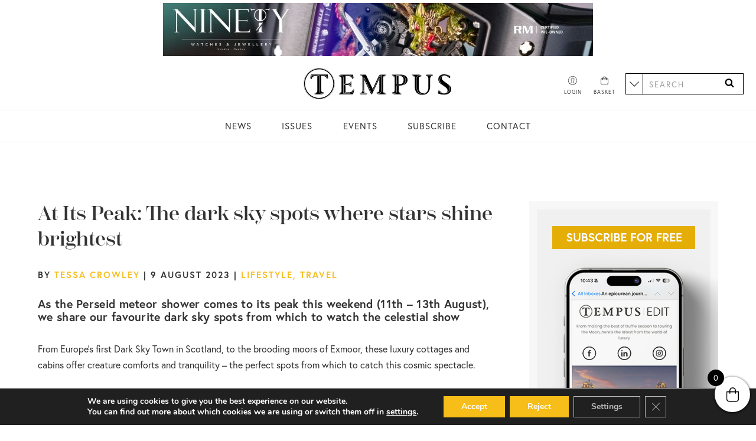

--- FILE ---
content_type: text/html; charset=UTF-8
request_url: https://tempusmagazine.co.uk/news/at-its-peak-uk-dark-sky/
body_size: 17984
content:
<!DOCTYPE html>
<html lang="en-GB">
    <head>
        <meta charset="UTF-8">
        <meta name="viewport" content="width=device-width">
        <meta name="format-detection" content="telephone=no">
        <meta name='robots' content='index, follow, max-image-preview:large, max-snippet:-1, max-video-preview:-1' />

	<!-- This site is optimized with the Yoast SEO plugin v22.4 - https://yoast.com/wordpress/plugins/seo/ -->
	<title>At Its Peak: The dark sky spots where stars shine brightest - Tempus Magazine</title>
	<meta name="description" content="As the Perseid meteor shower comes to its peak this weekend, discover the UK&#039;s best dark sky spots from which to watch the celestial show" />
	<link rel="canonical" href="https://tempusmagazine.co.uk/news/at-its-peak-uk-dark-sky/" />
	<meta property="og:locale" content="en_GB" />
	<meta property="og:type" content="article" />
	<meta property="og:title" content="At Its Peak: The dark sky spots where stars shine brightest - Tempus Magazine" />
	<meta property="og:description" content="As the Perseid meteor shower comes to its peak this weekend, discover the UK&#039;s best dark sky spots from which to watch the celestial show" />
	<meta property="og:url" content="https://tempusmagazine.co.uk/news/at-its-peak-uk-dark-sky/" />
	<meta property="og:site_name" content="Tempus Magazine" />
	<meta property="article:published_time" content="2023-08-09T07:17:46+00:00" />
	<meta property="article:modified_time" content="2023-08-10T13:18:29+00:00" />
	<meta property="og:image" content="https://tempusmagazine.co.uk/app/uploads/2023/08/perseid-dark-sky-thumbnail.jpg" />
	<meta property="og:image:width" content="450" />
	<meta property="og:image:height" content="300" />
	<meta property="og:image:type" content="image/jpeg" />
	<meta name="author" content="Tessa Crowley" />
	<meta name="twitter:card" content="summary_large_image" />
	<meta name="twitter:label1" content="Written by" />
	<meta name="twitter:data1" content="Tessa Crowley" />
	<meta name="twitter:label2" content="Estimated reading time" />
	<meta name="twitter:data2" content="3 minutes" />
	<script type="application/ld+json" class="yoast-schema-graph">{"@context":"https://schema.org","@graph":[{"@type":"WebPage","@id":"https://tempusmagazine.co.uk/news/at-its-peak-uk-dark-sky/","url":"https://tempusmagazine.co.uk/news/at-its-peak-uk-dark-sky/","name":"At Its Peak: The dark sky spots where stars shine brightest - Tempus Magazine","isPartOf":{"@id":"https://tempusmagazine.co.uk/#website"},"primaryImageOfPage":{"@id":"https://tempusmagazine.co.uk/news/at-its-peak-uk-dark-sky/#primaryimage"},"image":{"@id":"https://tempusmagazine.co.uk/news/at-its-peak-uk-dark-sky/#primaryimage"},"thumbnailUrl":"/app/uploads/2023/08/perseid-dark-sky-thumbnail.jpg","datePublished":"2023-08-09T07:17:46+00:00","dateModified":"2023-08-10T13:18:29+00:00","author":{"@id":"https://tempusmagazine.co.uk/#/schema/person/5bdb21829843be34a9cfd2e503e571d3"},"description":"As the Perseid meteor shower comes to its peak this weekend, discover the UK's best dark sky spots from which to watch the celestial show","breadcrumb":{"@id":"https://tempusmagazine.co.uk/news/at-its-peak-uk-dark-sky/#breadcrumb"},"inLanguage":"en-GB","potentialAction":[{"@type":"ReadAction","target":["https://tempusmagazine.co.uk/news/at-its-peak-uk-dark-sky/"]}]},{"@type":"ImageObject","inLanguage":"en-GB","@id":"https://tempusmagazine.co.uk/news/at-its-peak-uk-dark-sky/#primaryimage","url":"/app/uploads/2023/08/perseid-dark-sky-thumbnail.jpg","contentUrl":"/app/uploads/2023/08/perseid-dark-sky-thumbnail.jpg","width":450,"height":300},{"@type":"BreadcrumbList","@id":"https://tempusmagazine.co.uk/news/at-its-peak-uk-dark-sky/#breadcrumb","itemListElement":[{"@type":"ListItem","position":1,"name":"Home","item":"https://tempusmagazine.co.uk/"},{"@type":"ListItem","position":2,"name":"At Its Peak: The dark sky spots where stars shine brightest"}]},{"@type":"WebSite","@id":"https://tempusmagazine.co.uk/#website","url":"https://tempusmagazine.co.uk/","name":"Tempus Magazine","description":"Luxury News","potentialAction":[{"@type":"SearchAction","target":{"@type":"EntryPoint","urlTemplate":"https://tempusmagazine.co.uk/?s={search_term_string}"},"query-input":"required name=search_term_string"}],"inLanguage":"en-GB"},{"@type":"Person","@id":"https://tempusmagazine.co.uk/#/schema/person/5bdb21829843be34a9cfd2e503e571d3","name":"Tessa Crowley","image":{"@type":"ImageObject","inLanguage":"en-GB","@id":"https://tempusmagazine.co.uk/#/schema/person/image/","url":"https://secure.gravatar.com/avatar/78141d806882b75d45f23cd67b5682fb?s=96&d=mm&r=g","contentUrl":"https://secure.gravatar.com/avatar/78141d806882b75d45f23cd67b5682fb?s=96&d=mm&r=g","caption":"Tessa Crowley"},"url":"https://tempusmagazine.co.uk/news/author/tessa-crowley/"}]}</script>
	<!-- / Yoast SEO plugin. -->


<link rel='dns-prefetch' href='//www.googletagmanager.com' />
<link rel='dns-prefetch' href='//use.typekit.net' />
<link rel="stylesheet" href="/app/plugins/instagram-feed/css/sbi-styles.min.css"><style id='classic-theme-styles-inline-css' type='text/css'>
/*! This file is auto-generated */
.wp-block-button__link{color:#fff;background-color:#32373c;border-radius:9999px;box-shadow:none;text-decoration:none;padding:calc(.667em + 2px) calc(1.333em + 2px);font-size:1.125em}.wp-block-file__button{background:#32373c;color:#fff;text-decoration:none}
</style>
<style id='global-styles-inline-css' type='text/css'>
body{--wp--preset--color--black: #000000;--wp--preset--color--cyan-bluish-gray: #abb8c3;--wp--preset--color--white: #ffffff;--wp--preset--color--pale-pink: #f78da7;--wp--preset--color--vivid-red: #cf2e2e;--wp--preset--color--luminous-vivid-orange: #ff6900;--wp--preset--color--luminous-vivid-amber: #fcb900;--wp--preset--color--light-green-cyan: #7bdcb5;--wp--preset--color--vivid-green-cyan: #00d084;--wp--preset--color--pale-cyan-blue: #8ed1fc;--wp--preset--color--vivid-cyan-blue: #0693e3;--wp--preset--color--vivid-purple: #9b51e0;--wp--preset--gradient--vivid-cyan-blue-to-vivid-purple: linear-gradient(135deg,rgba(6,147,227,1) 0%,rgb(155,81,224) 100%);--wp--preset--gradient--light-green-cyan-to-vivid-green-cyan: linear-gradient(135deg,rgb(122,220,180) 0%,rgb(0,208,130) 100%);--wp--preset--gradient--luminous-vivid-amber-to-luminous-vivid-orange: linear-gradient(135deg,rgba(252,185,0,1) 0%,rgba(255,105,0,1) 100%);--wp--preset--gradient--luminous-vivid-orange-to-vivid-red: linear-gradient(135deg,rgba(255,105,0,1) 0%,rgb(207,46,46) 100%);--wp--preset--gradient--very-light-gray-to-cyan-bluish-gray: linear-gradient(135deg,rgb(238,238,238) 0%,rgb(169,184,195) 100%);--wp--preset--gradient--cool-to-warm-spectrum: linear-gradient(135deg,rgb(74,234,220) 0%,rgb(151,120,209) 20%,rgb(207,42,186) 40%,rgb(238,44,130) 60%,rgb(251,105,98) 80%,rgb(254,248,76) 100%);--wp--preset--gradient--blush-light-purple: linear-gradient(135deg,rgb(255,206,236) 0%,rgb(152,150,240) 100%);--wp--preset--gradient--blush-bordeaux: linear-gradient(135deg,rgb(254,205,165) 0%,rgb(254,45,45) 50%,rgb(107,0,62) 100%);--wp--preset--gradient--luminous-dusk: linear-gradient(135deg,rgb(255,203,112) 0%,rgb(199,81,192) 50%,rgb(65,88,208) 100%);--wp--preset--gradient--pale-ocean: linear-gradient(135deg,rgb(255,245,203) 0%,rgb(182,227,212) 50%,rgb(51,167,181) 100%);--wp--preset--gradient--electric-grass: linear-gradient(135deg,rgb(202,248,128) 0%,rgb(113,206,126) 100%);--wp--preset--gradient--midnight: linear-gradient(135deg,rgb(2,3,129) 0%,rgb(40,116,252) 100%);--wp--preset--font-size--small: 13px;--wp--preset--font-size--medium: 20px;--wp--preset--font-size--large: 36px;--wp--preset--font-size--x-large: 42px;--wp--preset--spacing--20: 0.44rem;--wp--preset--spacing--30: 0.67rem;--wp--preset--spacing--40: 1rem;--wp--preset--spacing--50: 1.5rem;--wp--preset--spacing--60: 2.25rem;--wp--preset--spacing--70: 3.38rem;--wp--preset--spacing--80: 5.06rem;--wp--preset--shadow--natural: 6px 6px 9px rgba(0, 0, 0, 0.2);--wp--preset--shadow--deep: 12px 12px 50px rgba(0, 0, 0, 0.4);--wp--preset--shadow--sharp: 6px 6px 0px rgba(0, 0, 0, 0.2);--wp--preset--shadow--outlined: 6px 6px 0px -3px rgba(255, 255, 255, 1), 6px 6px rgba(0, 0, 0, 1);--wp--preset--shadow--crisp: 6px 6px 0px rgba(0, 0, 0, 1);}:where(.is-layout-flex){gap: 0.5em;}:where(.is-layout-grid){gap: 0.5em;}body .is-layout-flow > .alignleft{float: left;margin-inline-start: 0;margin-inline-end: 2em;}body .is-layout-flow > .alignright{float: right;margin-inline-start: 2em;margin-inline-end: 0;}body .is-layout-flow > .aligncenter{margin-left: auto !important;margin-right: auto !important;}body .is-layout-constrained > .alignleft{float: left;margin-inline-start: 0;margin-inline-end: 2em;}body .is-layout-constrained > .alignright{float: right;margin-inline-start: 2em;margin-inline-end: 0;}body .is-layout-constrained > .aligncenter{margin-left: auto !important;margin-right: auto !important;}body .is-layout-constrained > :where(:not(.alignleft):not(.alignright):not(.alignfull)){max-width: var(--wp--style--global--content-size);margin-left: auto !important;margin-right: auto !important;}body .is-layout-constrained > .alignwide{max-width: var(--wp--style--global--wide-size);}body .is-layout-flex{display: flex;}body .is-layout-flex{flex-wrap: wrap;align-items: center;}body .is-layout-flex > *{margin: 0;}body .is-layout-grid{display: grid;}body .is-layout-grid > *{margin: 0;}:where(.wp-block-columns.is-layout-flex){gap: 2em;}:where(.wp-block-columns.is-layout-grid){gap: 2em;}:where(.wp-block-post-template.is-layout-flex){gap: 1.25em;}:where(.wp-block-post-template.is-layout-grid){gap: 1.25em;}.has-black-color{color: var(--wp--preset--color--black) !important;}.has-cyan-bluish-gray-color{color: var(--wp--preset--color--cyan-bluish-gray) !important;}.has-white-color{color: var(--wp--preset--color--white) !important;}.has-pale-pink-color{color: var(--wp--preset--color--pale-pink) !important;}.has-vivid-red-color{color: var(--wp--preset--color--vivid-red) !important;}.has-luminous-vivid-orange-color{color: var(--wp--preset--color--luminous-vivid-orange) !important;}.has-luminous-vivid-amber-color{color: var(--wp--preset--color--luminous-vivid-amber) !important;}.has-light-green-cyan-color{color: var(--wp--preset--color--light-green-cyan) !important;}.has-vivid-green-cyan-color{color: var(--wp--preset--color--vivid-green-cyan) !important;}.has-pale-cyan-blue-color{color: var(--wp--preset--color--pale-cyan-blue) !important;}.has-vivid-cyan-blue-color{color: var(--wp--preset--color--vivid-cyan-blue) !important;}.has-vivid-purple-color{color: var(--wp--preset--color--vivid-purple) !important;}.has-black-background-color{background-color: var(--wp--preset--color--black) !important;}.has-cyan-bluish-gray-background-color{background-color: var(--wp--preset--color--cyan-bluish-gray) !important;}.has-white-background-color{background-color: var(--wp--preset--color--white) !important;}.has-pale-pink-background-color{background-color: var(--wp--preset--color--pale-pink) !important;}.has-vivid-red-background-color{background-color: var(--wp--preset--color--vivid-red) !important;}.has-luminous-vivid-orange-background-color{background-color: var(--wp--preset--color--luminous-vivid-orange) !important;}.has-luminous-vivid-amber-background-color{background-color: var(--wp--preset--color--luminous-vivid-amber) !important;}.has-light-green-cyan-background-color{background-color: var(--wp--preset--color--light-green-cyan) !important;}.has-vivid-green-cyan-background-color{background-color: var(--wp--preset--color--vivid-green-cyan) !important;}.has-pale-cyan-blue-background-color{background-color: var(--wp--preset--color--pale-cyan-blue) !important;}.has-vivid-cyan-blue-background-color{background-color: var(--wp--preset--color--vivid-cyan-blue) !important;}.has-vivid-purple-background-color{background-color: var(--wp--preset--color--vivid-purple) !important;}.has-black-border-color{border-color: var(--wp--preset--color--black) !important;}.has-cyan-bluish-gray-border-color{border-color: var(--wp--preset--color--cyan-bluish-gray) !important;}.has-white-border-color{border-color: var(--wp--preset--color--white) !important;}.has-pale-pink-border-color{border-color: var(--wp--preset--color--pale-pink) !important;}.has-vivid-red-border-color{border-color: var(--wp--preset--color--vivid-red) !important;}.has-luminous-vivid-orange-border-color{border-color: var(--wp--preset--color--luminous-vivid-orange) !important;}.has-luminous-vivid-amber-border-color{border-color: var(--wp--preset--color--luminous-vivid-amber) !important;}.has-light-green-cyan-border-color{border-color: var(--wp--preset--color--light-green-cyan) !important;}.has-vivid-green-cyan-border-color{border-color: var(--wp--preset--color--vivid-green-cyan) !important;}.has-pale-cyan-blue-border-color{border-color: var(--wp--preset--color--pale-cyan-blue) !important;}.has-vivid-cyan-blue-border-color{border-color: var(--wp--preset--color--vivid-cyan-blue) !important;}.has-vivid-purple-border-color{border-color: var(--wp--preset--color--vivid-purple) !important;}.has-vivid-cyan-blue-to-vivid-purple-gradient-background{background: var(--wp--preset--gradient--vivid-cyan-blue-to-vivid-purple) !important;}.has-light-green-cyan-to-vivid-green-cyan-gradient-background{background: var(--wp--preset--gradient--light-green-cyan-to-vivid-green-cyan) !important;}.has-luminous-vivid-amber-to-luminous-vivid-orange-gradient-background{background: var(--wp--preset--gradient--luminous-vivid-amber-to-luminous-vivid-orange) !important;}.has-luminous-vivid-orange-to-vivid-red-gradient-background{background: var(--wp--preset--gradient--luminous-vivid-orange-to-vivid-red) !important;}.has-very-light-gray-to-cyan-bluish-gray-gradient-background{background: var(--wp--preset--gradient--very-light-gray-to-cyan-bluish-gray) !important;}.has-cool-to-warm-spectrum-gradient-background{background: var(--wp--preset--gradient--cool-to-warm-spectrum) !important;}.has-blush-light-purple-gradient-background{background: var(--wp--preset--gradient--blush-light-purple) !important;}.has-blush-bordeaux-gradient-background{background: var(--wp--preset--gradient--blush-bordeaux) !important;}.has-luminous-dusk-gradient-background{background: var(--wp--preset--gradient--luminous-dusk) !important;}.has-pale-ocean-gradient-background{background: var(--wp--preset--gradient--pale-ocean) !important;}.has-electric-grass-gradient-background{background: var(--wp--preset--gradient--electric-grass) !important;}.has-midnight-gradient-background{background: var(--wp--preset--gradient--midnight) !important;}.has-small-font-size{font-size: var(--wp--preset--font-size--small) !important;}.has-medium-font-size{font-size: var(--wp--preset--font-size--medium) !important;}.has-large-font-size{font-size: var(--wp--preset--font-size--large) !important;}.has-x-large-font-size{font-size: var(--wp--preset--font-size--x-large) !important;}
.wp-block-navigation a:where(:not(.wp-element-button)){color: inherit;}
:where(.wp-block-post-template.is-layout-flex){gap: 1.25em;}:where(.wp-block-post-template.is-layout-grid){gap: 1.25em;}
:where(.wp-block-columns.is-layout-flex){gap: 2em;}:where(.wp-block-columns.is-layout-grid){gap: 2em;}
.wp-block-pullquote{font-size: 1.5em;line-height: 1.6;}
</style>
<link rel="stylesheet" href="/app/plugins/custom-twitter-feeds/css/ctf-styles.min.css"><style id='woocommerce-inline-inline-css' type='text/css'>
.woocommerce form .form-row .required { visibility: visible; }
</style>
<link rel="stylesheet" href="/app/plugins/side-cart-woocommerce/assets/css/xoo-wsc-fonts.css"><link rel="stylesheet" href="/app/plugins/side-cart-woocommerce/assets/css/xoo-wsc-style.css"><style id='xoo-wsc-style-inline-css' type='text/css'>



 

.xoo-wsc-footer{
	background-color: #ffffff;
	color: #000000;
	padding: 10px 20px;
	box-shadow: 0 -1px 10px #0000001a;
}

.xoo-wsc-footer, .xoo-wsc-footer a, .xoo-wsc-footer .amount{
	font-size: 18px;
}

.xoo-wsc-btn .amount{
	color: #000000}

.xoo-wsc-btn:hover .amount{
	color: #000000;
}

.xoo-wsc-ft-buttons-cont{
	grid-template-columns: auto;
}

.xoo-wsc-basket{
	bottom: 12px;
	right: 0px;
	background-color: #ffffff;
	color: #000000;
	box-shadow: 0 1px 4px 0;
	border-radius: 50%;
	display: flex;
	width: 60px;
	height: 60px;
}


.xoo-wsc-bki{
	font-size: 30px}

.xoo-wsc-items-count{
	top: -12px;
	left: -12px;
}

.xoo-wsc-items-count{
	background-color: #000000;
	color: #ffffff;
}

.xoo-wsc-container, .xoo-wsc-slider{
	max-width: 320px;
	right: -320px;
	top: 0;bottom: 0;
	bottom: 0;
	font-family: }


.xoo-wsc-cart-active .xoo-wsc-container, .xoo-wsc-slider-active .xoo-wsc-slider{
	right: 0;
}


.xoo-wsc-cart-active .xoo-wsc-basket{
	right: 320px;
}

.xoo-wsc-slider{
	right: -320px;
}

span.xoo-wsch-close {
    font-size: 16px;
    right: 10px;
}

.xoo-wsch-top{
	justify-content: center;
}

.xoo-wsch-text{
	font-size: 20px;
}

.xoo-wsc-header{
	color: #000000;
	background-color: #ffffff;
	border-bottom: 2px solid #eee;
}

.xoo-wsc-sb-bar > span{
	background-color: #1e73be;
}

.xoo-wsc-body{
	background-color: #ffffff;
}

.xoo-wsc-body, .xoo-wsc-body span.amount, .xoo-wsc-body a{
	font-size: 16px;
	color: #000000;
}

.xoo-wsc-product{
	padding: 20px 15px;
	margin: 0;
	border-radius: 0px;
	box-shadow: 0 0;
	background-color: transparent;
}

.xoo-wsc-img-col{
	width: 30%;
}
.xoo-wsc-sum-col{
	width: 70%;
}

.xoo-wsc-sum-col{
	justify-content: center;
}


/** Shortcode **/
.xoo-wsc-sc-count{
	background-color: #000000;
	color: #ffffff;
}

.xoo-wsc-sc-bki{
	font-size: 28px;
	color: 28;
}
.xoo-wsc-sc-cont{
	color: #000000;
}


.xoo-wsc-product dl.variation {
	display: block;
}
</style>
<link rel="stylesheet" href="https://use.typekit.net/txp6svf.css"><link rel="stylesheet" href="/app/themes/tempus/dist/css/main.min.css?id=e7720d59d75d6de802d7fc54affa2ae5"><link rel="stylesheet" href="/app/plugins/gdpr-cookie-compliance/dist/styles/gdpr-main.css"><style id='moove_gdpr_frontend-inline-css' type='text/css'>
#moove_gdpr_cookie_modal,#moove_gdpr_cookie_info_bar,.gdpr_cookie_settings_shortcode_content{font-family:Nunito,sans-serif}#moove_gdpr_save_popup_settings_button{background-color:#373737;color:#fff}#moove_gdpr_save_popup_settings_button:hover{background-color:#000}#moove_gdpr_cookie_info_bar .moove-gdpr-info-bar-container .moove-gdpr-info-bar-content a.mgbutton,#moove_gdpr_cookie_info_bar .moove-gdpr-info-bar-container .moove-gdpr-info-bar-content button.mgbutton{background-color:#f7bd19}#moove_gdpr_cookie_modal .moove-gdpr-modal-content .moove-gdpr-modal-footer-content .moove-gdpr-button-holder a.mgbutton,#moove_gdpr_cookie_modal .moove-gdpr-modal-content .moove-gdpr-modal-footer-content .moove-gdpr-button-holder button.mgbutton,.gdpr_cookie_settings_shortcode_content .gdpr-shr-button.button-green{background-color:#f7bd19;border-color:#f7bd19}#moove_gdpr_cookie_modal .moove-gdpr-modal-content .moove-gdpr-modal-footer-content .moove-gdpr-button-holder a.mgbutton:hover,#moove_gdpr_cookie_modal .moove-gdpr-modal-content .moove-gdpr-modal-footer-content .moove-gdpr-button-holder button.mgbutton:hover,.gdpr_cookie_settings_shortcode_content .gdpr-shr-button.button-green:hover{background-color:#fff;color:#f7bd19}#moove_gdpr_cookie_modal .moove-gdpr-modal-content .moove-gdpr-modal-close i,#moove_gdpr_cookie_modal .moove-gdpr-modal-content .moove-gdpr-modal-close span.gdpr-icon{background-color:#f7bd19;border:1px solid #f7bd19}#moove_gdpr_cookie_info_bar span.change-settings-button.focus-g,#moove_gdpr_cookie_info_bar span.change-settings-button:focus,#moove_gdpr_cookie_info_bar button.change-settings-button.focus-g,#moove_gdpr_cookie_info_bar button.change-settings-button:focus{-webkit-box-shadow:0 0 1px 3px #f7bd19;-moz-box-shadow:0 0 1px 3px #f7bd19;box-shadow:0 0 1px 3px #f7bd19}#moove_gdpr_cookie_modal .moove-gdpr-modal-content .moove-gdpr-modal-close i:hover,#moove_gdpr_cookie_modal .moove-gdpr-modal-content .moove-gdpr-modal-close span.gdpr-icon:hover,#moove_gdpr_cookie_info_bar span[data-href]>u.change-settings-button{color:#f7bd19}#moove_gdpr_cookie_modal .moove-gdpr-modal-content .moove-gdpr-modal-left-content #moove-gdpr-menu li.menu-item-selected a span.gdpr-icon,#moove_gdpr_cookie_modal .moove-gdpr-modal-content .moove-gdpr-modal-left-content #moove-gdpr-menu li.menu-item-selected button span.gdpr-icon{color:inherit}#moove_gdpr_cookie_modal .moove-gdpr-modal-content .moove-gdpr-modal-left-content #moove-gdpr-menu li a span.gdpr-icon,#moove_gdpr_cookie_modal .moove-gdpr-modal-content .moove-gdpr-modal-left-content #moove-gdpr-menu li button span.gdpr-icon{color:inherit}#moove_gdpr_cookie_modal .gdpr-acc-link{line-height:0;font-size:0;color:transparent;position:absolute}#moove_gdpr_cookie_modal .moove-gdpr-modal-content .moove-gdpr-modal-close:hover i,#moove_gdpr_cookie_modal .moove-gdpr-modal-content .moove-gdpr-modal-left-content #moove-gdpr-menu li a,#moove_gdpr_cookie_modal .moove-gdpr-modal-content .moove-gdpr-modal-left-content #moove-gdpr-menu li button,#moove_gdpr_cookie_modal .moove-gdpr-modal-content .moove-gdpr-modal-left-content #moove-gdpr-menu li button i,#moove_gdpr_cookie_modal .moove-gdpr-modal-content .moove-gdpr-modal-left-content #moove-gdpr-menu li a i,#moove_gdpr_cookie_modal .moove-gdpr-modal-content .moove-gdpr-tab-main .moove-gdpr-tab-main-content a:hover,#moove_gdpr_cookie_info_bar.moove-gdpr-dark-scheme .moove-gdpr-info-bar-container .moove-gdpr-info-bar-content a.mgbutton:hover,#moove_gdpr_cookie_info_bar.moove-gdpr-dark-scheme .moove-gdpr-info-bar-container .moove-gdpr-info-bar-content button.mgbutton:hover,#moove_gdpr_cookie_info_bar.moove-gdpr-dark-scheme .moove-gdpr-info-bar-container .moove-gdpr-info-bar-content a:hover,#moove_gdpr_cookie_info_bar.moove-gdpr-dark-scheme .moove-gdpr-info-bar-container .moove-gdpr-info-bar-content button:hover,#moove_gdpr_cookie_info_bar.moove-gdpr-dark-scheme .moove-gdpr-info-bar-container .moove-gdpr-info-bar-content span.change-settings-button:hover,#moove_gdpr_cookie_info_bar.moove-gdpr-dark-scheme .moove-gdpr-info-bar-container .moove-gdpr-info-bar-content button.change-settings-button:hover,#moove_gdpr_cookie_info_bar.moove-gdpr-dark-scheme .moove-gdpr-info-bar-container .moove-gdpr-info-bar-content u.change-settings-button:hover,#moove_gdpr_cookie_info_bar span[data-href]>u.change-settings-button,#moove_gdpr_cookie_info_bar.moove-gdpr-dark-scheme .moove-gdpr-info-bar-container .moove-gdpr-info-bar-content a.mgbutton.focus-g,#moove_gdpr_cookie_info_bar.moove-gdpr-dark-scheme .moove-gdpr-info-bar-container .moove-gdpr-info-bar-content button.mgbutton.focus-g,#moove_gdpr_cookie_info_bar.moove-gdpr-dark-scheme .moove-gdpr-info-bar-container .moove-gdpr-info-bar-content a.focus-g,#moove_gdpr_cookie_info_bar.moove-gdpr-dark-scheme .moove-gdpr-info-bar-container .moove-gdpr-info-bar-content button.focus-g,#moove_gdpr_cookie_info_bar.moove-gdpr-dark-scheme .moove-gdpr-info-bar-container .moove-gdpr-info-bar-content a.mgbutton:focus,#moove_gdpr_cookie_info_bar.moove-gdpr-dark-scheme .moove-gdpr-info-bar-container .moove-gdpr-info-bar-content button.mgbutton:focus,#moove_gdpr_cookie_info_bar.moove-gdpr-dark-scheme .moove-gdpr-info-bar-container .moove-gdpr-info-bar-content a:focus,#moove_gdpr_cookie_info_bar.moove-gdpr-dark-scheme .moove-gdpr-info-bar-container .moove-gdpr-info-bar-content button:focus,#moove_gdpr_cookie_info_bar.moove-gdpr-dark-scheme .moove-gdpr-info-bar-container .moove-gdpr-info-bar-content span.change-settings-button.focus-g,span.change-settings-button:focus,button.change-settings-button.focus-g,button.change-settings-button:focus,#moove_gdpr_cookie_info_bar.moove-gdpr-dark-scheme .moove-gdpr-info-bar-container .moove-gdpr-info-bar-content u.change-settings-button.focus-g,#moove_gdpr_cookie_info_bar.moove-gdpr-dark-scheme .moove-gdpr-info-bar-container .moove-gdpr-info-bar-content u.change-settings-button:focus{color:#f7bd19}#moove_gdpr_cookie_modal.gdpr_lightbox-hide{display:none}#moove_gdpr_cookie_info_bar .moove-gdpr-info-bar-container .moove-gdpr-info-bar-content a.mgbutton,#moove_gdpr_cookie_info_bar .moove-gdpr-info-bar-container .moove-gdpr-info-bar-content button.mgbutton,#moove_gdpr_cookie_modal .moove-gdpr-modal-content .moove-gdpr-modal-footer-content .moove-gdpr-button-holder a.mgbutton,#moove_gdpr_cookie_modal .moove-gdpr-modal-content .moove-gdpr-modal-footer-content .moove-gdpr-button-holder button.mgbutton,.gdpr-shr-button,#moove_gdpr_cookie_info_bar .moove-gdpr-infobar-close-btn{border-radius:0}
</style>
<script src="/wp/wp-includes/js/jquery/jquery.min.js"></script><script src="/wp/wp-includes/js/jquery/jquery-migrate.min.js"></script><script src="/app/plugins/woocommerce/assets/js/jquery-blockui/jquery.blockUI.min.js" defer data-wp-strategy="defer"></script><script type="text/javascript" id="wc-add-to-cart-js-extra">
/* <![CDATA[ */
var wc_add_to_cart_params = {"ajax_url":"\/wp\/wp-admin\/admin-ajax.php","wc_ajax_url":"\/?wc-ajax=%%endpoint%%","i18n_view_cart":"View basket","cart_url":"https:\/\/tempusmagazine.co.uk\/cart\/","is_cart":"","cart_redirect_after_add":"no"};
/* ]]> */
</script>
<script src="/app/plugins/woocommerce/assets/js/frontend/add-to-cart.min.js" defer data-wp-strategy="defer"></script><script src="/app/plugins/woocommerce/assets/js/js-cookie/js.cookie.min.js" defer data-wp-strategy="defer"></script><script type="text/javascript" id="woocommerce-js-extra">
/* <![CDATA[ */
var woocommerce_params = {"ajax_url":"\/wp\/wp-admin\/admin-ajax.php","wc_ajax_url":"\/?wc-ajax=%%endpoint%%"};
/* ]]> */
</script>
<script src="/app/plugins/woocommerce/assets/js/frontend/woocommerce.min.js" defer data-wp-strategy="defer"></script><script type="text/javascript" id="main.js-js-extra">
/* <![CDATA[ */
var tempus_loadmore_params = {"ajaxurl":"https:\/\/tempusmagazine.co.uk\/wp\/wp-admin\/admin-ajax.php","posts":"a:66:{s:4:\"page\";i:0;s:4:\"name\";s:23:\"at-its-peak-uk-dark-sky\";s:5:\"error\";s:0:\"\";s:1:\"m\";s:0:\"\";s:1:\"p\";i:0;s:11:\"post_parent\";s:0:\"\";s:7:\"subpost\";s:0:\"\";s:10:\"subpost_id\";s:0:\"\";s:10:\"attachment\";s:0:\"\";s:13:\"attachment_id\";i:0;s:8:\"pagename\";s:0:\"\";s:7:\"page_id\";i:0;s:6:\"second\";s:0:\"\";s:6:\"minute\";s:0:\"\";s:4:\"hour\";s:0:\"\";s:3:\"day\";i:0;s:8:\"monthnum\";i:0;s:4:\"year\";i:0;s:1:\"w\";i:0;s:13:\"category_name\";s:0:\"\";s:3:\"tag\";s:0:\"\";s:3:\"cat\";s:0:\"\";s:6:\"tag_id\";s:0:\"\";s:6:\"author\";s:0:\"\";s:11:\"author_name\";s:0:\"\";s:4:\"feed\";s:0:\"\";s:2:\"tb\";s:0:\"\";s:5:\"paged\";i:0;s:8:\"meta_key\";s:0:\"\";s:10:\"meta_value\";s:0:\"\";s:7:\"preview\";s:0:\"\";s:1:\"s\";s:0:\"\";s:8:\"sentence\";s:0:\"\";s:5:\"title\";s:0:\"\";s:6:\"fields\";s:0:\"\";s:10:\"menu_order\";s:0:\"\";s:5:\"embed\";s:0:\"\";s:12:\"category__in\";a:0:{}s:16:\"category__not_in\";a:0:{}s:13:\"category__and\";a:0:{}s:8:\"post__in\";a:0:{}s:12:\"post__not_in\";a:0:{}s:13:\"post_name__in\";a:0:{}s:7:\"tag__in\";a:0:{}s:11:\"tag__not_in\";a:0:{}s:8:\"tag__and\";a:0:{}s:12:\"tag_slug__in\";a:0:{}s:13:\"tag_slug__and\";a:0:{}s:15:\"post_parent__in\";a:0:{}s:19:\"post_parent__not_in\";a:0:{}s:10:\"author__in\";a:0:{}s:14:\"author__not_in\";a:0:{}s:14:\"search_columns\";a:0:{}s:19:\"ignore_sticky_posts\";b:0;s:16:\"suppress_filters\";b:0;s:13:\"cache_results\";b:1;s:22:\"update_post_term_cache\";b:1;s:22:\"update_menu_item_cache\";b:0;s:19:\"lazy_load_term_meta\";b:1;s:22:\"update_post_meta_cache\";b:1;s:9:\"post_type\";s:0:\"\";s:14:\"posts_per_page\";i:18;s:8:\"nopaging\";b:0;s:17:\"comments_per_page\";s:2:\"50\";s:13:\"no_found_rows\";b:0;s:5:\"order\";s:4:\"DESC\";}","current_page":"1","max_page":"0","first_page":"\/news\/at-its-peak-uk-dark-sky\/"};
var tempus_productfilter_params = {"ajaxurl":"https:\/\/tempusmagazine.co.uk\/wp\/wp-admin\/admin-ajax.php","posts":"a:66:{s:4:\"page\";i:0;s:4:\"name\";s:23:\"at-its-peak-uk-dark-sky\";s:5:\"error\";s:0:\"\";s:1:\"m\";s:0:\"\";s:1:\"p\";i:0;s:11:\"post_parent\";s:0:\"\";s:7:\"subpost\";s:0:\"\";s:10:\"subpost_id\";s:0:\"\";s:10:\"attachment\";s:0:\"\";s:13:\"attachment_id\";i:0;s:8:\"pagename\";s:0:\"\";s:7:\"page_id\";i:0;s:6:\"second\";s:0:\"\";s:6:\"minute\";s:0:\"\";s:4:\"hour\";s:0:\"\";s:3:\"day\";i:0;s:8:\"monthnum\";i:0;s:4:\"year\";i:0;s:1:\"w\";i:0;s:13:\"category_name\";s:0:\"\";s:3:\"tag\";s:0:\"\";s:3:\"cat\";s:0:\"\";s:6:\"tag_id\";s:0:\"\";s:6:\"author\";s:0:\"\";s:11:\"author_name\";s:0:\"\";s:4:\"feed\";s:0:\"\";s:2:\"tb\";s:0:\"\";s:5:\"paged\";i:0;s:8:\"meta_key\";s:0:\"\";s:10:\"meta_value\";s:0:\"\";s:7:\"preview\";s:0:\"\";s:1:\"s\";s:0:\"\";s:8:\"sentence\";s:0:\"\";s:5:\"title\";s:0:\"\";s:6:\"fields\";s:0:\"\";s:10:\"menu_order\";s:0:\"\";s:5:\"embed\";s:0:\"\";s:12:\"category__in\";a:0:{}s:16:\"category__not_in\";a:0:{}s:13:\"category__and\";a:0:{}s:8:\"post__in\";a:0:{}s:12:\"post__not_in\";a:0:{}s:13:\"post_name__in\";a:0:{}s:7:\"tag__in\";a:0:{}s:11:\"tag__not_in\";a:0:{}s:8:\"tag__and\";a:0:{}s:12:\"tag_slug__in\";a:0:{}s:13:\"tag_slug__and\";a:0:{}s:15:\"post_parent__in\";a:0:{}s:19:\"post_parent__not_in\";a:0:{}s:10:\"author__in\";a:0:{}s:14:\"author__not_in\";a:0:{}s:14:\"search_columns\";a:0:{}s:19:\"ignore_sticky_posts\";b:0;s:16:\"suppress_filters\";b:0;s:13:\"cache_results\";b:1;s:22:\"update_post_term_cache\";b:1;s:22:\"update_menu_item_cache\";b:0;s:19:\"lazy_load_term_meta\";b:1;s:22:\"update_post_meta_cache\";b:1;s:9:\"post_type\";s:0:\"\";s:14:\"posts_per_page\";i:18;s:8:\"nopaging\";b:0;s:17:\"comments_per_page\";s:2:\"50\";s:13:\"no_found_rows\";b:0;s:5:\"order\";s:4:\"DESC\";}"};
/* ]]> */
</script>
<script src="/app/themes/tempus/dist/js/main.min.js?id=20f4f30dc68b0235d4e67d7dcca05bd7"></script><script type="text/javascript" id="xoo-wsc-main-js-js-extra">
/* <![CDATA[ */
var xoo_wsc_params = {"adminurl":"https:\/\/tempusmagazine.co.uk\/wp\/wp-admin\/admin-ajax.php","wc_ajax_url":"\/?wc-ajax=%%endpoint%%","qtyUpdateDelay":"500","notificationTime":"5000","html":{"successNotice":"<ul class=\"xoo-wsc-notices\"><li class=\"xoo-wsc-notice-success\"><span class=\"xoo-wsc-icon-check_circle\"><\/span>%s%<\/li><\/ul>","errorNotice":"<ul class=\"xoo-wsc-notices\"><li class=\"xoo-wsc-notice-error\"><span class=\"xoo-wsc-icon-cross\"><\/span>%s%<\/li><\/ul>"},"strings":{"maxQtyError":"Only %s% in stock","stepQtyError":"Quantity can only be purchased in multiple of %s%","calculateCheckout":"Please use checkout form to calculate shipping","couponEmpty":"Please enter promo code"},"isCheckout":"","isCart":"","sliderAutoClose":"1","shippingEnabled":"1","couponsEnabled":"1","autoOpenCart":"yes","addedToCart":"","ajaxAddToCart":"yes","showBasket":"always_show","flyToCart":"no","productFlyClass":"","refreshCart":"no","fetchDelay":"200","triggerClass":""};
/* ]]> */
</script>
<script src="/app/plugins/side-cart-woocommerce/assets/js/xoo-wsc-main.js" defer data-wp-strategy="defer"></script>
<!-- Google tag (gtag.js) snippet added by Site Kit -->

<!-- Google Analytics snippet added by Site Kit -->
<script src="https://www.googletagmanager.com/gtag/js?id=GT-NCTD74Z" async></script><script>
/* <![CDATA[ */
window.dataLayer = window.dataLayer || [];function gtag(){dataLayer.push(arguments);}
gtag("set","linker",{"domains":["tempusmagazine.co.uk"]});
gtag("js", new Date());
gtag("set", "developer_id.dZTNiMT", true);
gtag("config", "GT-NCTD74Z");
/* ]]> */
</script>
<!-- End Google tag (gtag.js) snippet added by Site Kit -->
<script type="text/javascript" id="wpstg-global-js-extra">
/* <![CDATA[ */
var wpstg = {"nonce":"a752e286d9"};
/* ]]> */
</script>
<script src="/app/plugins/wp-staging/assets/js/dist/wpstg-blank-loader.min.js"></script><meta name="generator" content="Site Kit by Google 1.124.0" /><script data-obct type = "text/javascript">
  /** DO NOT MODIFY THIS CODE**/
  !function(_window, _document) {
    var OB_ADV_ID = '00620c9428994d80a7f5e301b629bea149';
    if (_window.obApi) {
      var toArray = function(object) {
        return Object.prototype.toString.call(object) === '[object Array]' ? object : [object];
      };
      _window.obApi.marketerId = toArray(_window.obApi.marketerId).concat(toArray(OB_ADV_ID));
      return;
    }
    var api = _window.obApi = function() {
      api.dispatch ? api.dispatch.apply(api, arguments) : api.queue.push(arguments);
    };
    api.version = '1.1';
    api.loaded = true;
    api.marketerId = OB_ADV_ID;
    api.queue = [];
    var tag = _document.createElement('script');
    tag.async = true;
    tag.src = '//amplify.outbrain.com/cp/obtp.js';
    tag.type = 'text/javascript';
    var script = _document.getElementsByTagName('script')[0];
    script.parentNode.insertBefore(tag, script);
  }(window, document);

  obApi('track', 'PAGE_VIEW');
</script>
		<script>
			document.documentElement.className = document.documentElement.className.replace( 'no-js', 'js' );
		</script>
				<style>
			.no-js img.lazyload { display: none; }
			figure.wp-block-image img.lazyloading { min-width: 150px; }
							.lazyload, .lazyloading { opacity: 0; }
				.lazyloaded {
					opacity: 1;
					transition: opacity 400ms;
					transition-delay: 0ms;
				}
					</style>
			<noscript><style>.woocommerce-product-gallery{ opacity: 1 !important; }</style></noscript>
	<link rel="icon" href="/app/uploads/2022/10/cropped-tempus-site-icon-32x32.jpg" sizes="32x32">
<link rel="icon" href="/app/uploads/2022/10/cropped-tempus-site-icon-192x192.jpg" sizes="192x192">
<link rel="apple-touch-icon" href="/app/uploads/2022/10/cropped-tempus-site-icon-180x180.jpg">
<meta name="msapplication-TileImage" content="/app/uploads/2022/10/cropped-tempus-site-icon-270x270.jpg">
    </head>

    <body class="post-template-default single single-post postid-8968 single-format-standard theme-tempus woocommerce-no-js at-its-peak-uk-dark-sky">
        <svg aria-hidden="true" style="position: absolute; width: 0; height: 0; overflow: hidden;" version="1.1" xmlns="http://www.w3.org/2000/svg" xmlns:xlink="http://www.w3.org/1999/xlink">
<defs>
<symbol id="icon-envelope" viewBox="0 0 28 28">
<path d="M26 23.5v-12c-0.328 0.375-0.688 0.719-1.078 1.031-2.234 1.719-4.484 3.469-6.656 5.281-1.172 0.984-2.625 2.188-4.25 2.188h-0.031c-1.625 0-3.078-1.203-4.25-2.188-2.172-1.813-4.422-3.563-6.656-5.281-0.391-0.313-0.75-0.656-1.078-1.031v12c0 0.266 0.234 0.5 0.5 0.5h23c0.266 0 0.5-0.234 0.5-0.5zM26 7.078c0-0.391 0.094-1.078-0.5-1.078h-23c-0.266 0-0.5 0.234-0.5 0.5 0 1.781 0.891 3.328 2.297 4.438 2.094 1.641 4.188 3.297 6.266 4.953 0.828 0.672 2.328 2.109 3.422 2.109h0.031c1.094 0 2.594-1.437 3.422-2.109 2.078-1.656 4.172-3.313 6.266-4.953 1.016-0.797 2.297-2.531 2.297-3.859zM28 6.5v17c0 1.375-1.125 2.5-2.5 2.5h-23c-1.375 0-2.5-1.125-2.5-2.5v-17c0-1.375 1.125-2.5 2.5-2.5h23c1.375 0 2.5 1.125 2.5 2.5z"></path>
</symbol>
<symbol id="icon-search" viewBox="0 0 26 28">
<path d="M18 13c0-3.859-3.141-7-7-7s-7 3.141-7 7 3.141 7 7 7 7-3.141 7-7zM26 26c0 1.094-0.906 2-2 2-0.531 0-1.047-0.219-1.406-0.594l-5.359-5.344c-1.828 1.266-4.016 1.937-6.234 1.937-6.078 0-11-4.922-11-11s4.922-11 11-11 11 4.922 11 11c0 2.219-0.672 4.406-1.937 6.234l5.359 5.359c0.359 0.359 0.578 0.875 0.578 1.406z"></path>
</symbol>
<symbol id="icon-facebook" viewBox="0 0 32 32">
<path d="M19 6h5v-6h-5c-3.86 0-7 3.14-7 7v3h-4v6h4v16h6v-16h5l1-6h-6v-3c0-0.542 0.458-1 1-1z"></path>
</symbol>
<symbol id="icon-instagram" viewBox="0 0 32 32">
<path d="M16 2.881c4.275 0 4.781 0.019 6.462 0.094 1.563 0.069 2.406 0.331 2.969 0.55 0.744 0.288 1.281 0.638 1.837 1.194 0.563 0.563 0.906 1.094 1.2 1.838 0.219 0.563 0.481 1.412 0.55 2.969 0.075 1.688 0.094 2.194 0.094 6.463s-0.019 4.781-0.094 6.463c-0.069 1.563-0.331 2.406-0.55 2.969-0.288 0.744-0.637 1.281-1.194 1.837-0.563 0.563-1.094 0.906-1.837 1.2-0.563 0.219-1.413 0.481-2.969 0.55-1.688 0.075-2.194 0.094-6.463 0.094s-4.781-0.019-6.463-0.094c-1.563-0.069-2.406-0.331-2.969-0.55-0.744-0.288-1.281-0.637-1.838-1.194-0.563-0.563-0.906-1.094-1.2-1.837-0.219-0.563-0.481-1.413-0.55-2.969-0.075-1.688-0.094-2.194-0.094-6.463s0.019-4.781 0.094-6.463c0.069-1.563 0.331-2.406 0.55-2.969 0.288-0.744 0.638-1.281 1.194-1.838 0.563-0.563 1.094-0.906 1.838-1.2 0.563-0.219 1.412-0.481 2.969-0.55 1.681-0.075 2.188-0.094 6.463-0.094zM16 0c-4.344 0-4.887 0.019-6.594 0.094-1.7 0.075-2.869 0.35-3.881 0.744-1.056 0.412-1.95 0.956-2.837 1.85-0.894 0.888-1.438 1.781-1.85 2.831-0.394 1.019-0.669 2.181-0.744 3.881-0.075 1.713-0.094 2.256-0.094 6.6s0.019 4.887 0.094 6.594c0.075 1.7 0.35 2.869 0.744 3.881 0.413 1.056 0.956 1.95 1.85 2.837 0.887 0.887 1.781 1.438 2.831 1.844 1.019 0.394 2.181 0.669 3.881 0.744 1.706 0.075 2.25 0.094 6.594 0.094s4.888-0.019 6.594-0.094c1.7-0.075 2.869-0.35 3.881-0.744 1.050-0.406 1.944-0.956 2.831-1.844s1.438-1.781 1.844-2.831c0.394-1.019 0.669-2.181 0.744-3.881 0.075-1.706 0.094-2.25 0.094-6.594s-0.019-4.887-0.094-6.594c-0.075-1.7-0.35-2.869-0.744-3.881-0.394-1.063-0.938-1.956-1.831-2.844-0.887-0.887-1.781-1.438-2.831-1.844-1.019-0.394-2.181-0.669-3.881-0.744-1.712-0.081-2.256-0.1-6.6-0.1v0z"></path>
<path d="M16 7.781c-4.537 0-8.219 3.681-8.219 8.219s3.681 8.219 8.219 8.219 8.219-3.681 8.219-8.219c0-4.537-3.681-8.219-8.219-8.219zM16 21.331c-2.944 0-5.331-2.387-5.331-5.331s2.387-5.331 5.331-5.331c2.944 0 5.331 2.387 5.331 5.331s-2.387 5.331-5.331 5.331z"></path>
<path d="M26.462 7.456c0 1.060-0.859 1.919-1.919 1.919s-1.919-0.859-1.919-1.919c0-1.060 0.859-1.919 1.919-1.919s1.919 0.859 1.919 1.919z"></path>
</symbol>
<symbol id="icon-twitter" viewBox="0 0 32 32">
<path d="M32 7.075c-1.175 0.525-2.444 0.875-3.769 1.031 1.356-0.813 2.394-2.1 2.887-3.631-1.269 0.75-2.675 1.3-4.169 1.594-1.2-1.275-2.906-2.069-4.794-2.069-3.625 0-6.563 2.938-6.563 6.563 0 0.512 0.056 1.012 0.169 1.494-5.456-0.275-10.294-2.888-13.531-6.862-0.563 0.969-0.887 2.1-0.887 3.3 0 2.275 1.156 4.287 2.919 5.463-1.075-0.031-2.087-0.331-2.975-0.819 0 0.025 0 0.056 0 0.081 0 3.181 2.263 5.838 5.269 6.437-0.55 0.15-1.131 0.231-1.731 0.231-0.425 0-0.831-0.044-1.237-0.119 0.838 2.606 3.263 4.506 6.131 4.563-2.25 1.762-5.075 2.813-8.156 2.813-0.531 0-1.050-0.031-1.569-0.094 2.913 1.869 6.362 2.95 10.069 2.95 12.075 0 18.681-10.006 18.681-18.681 0-0.287-0.006-0.569-0.019-0.85 1.281-0.919 2.394-2.075 3.275-3.394z"></path>
</symbol>
<symbol id="icon-linkedin" viewBox="0 0 32 32">
<path d="M12 12h5.535v2.837h0.079c0.77-1.381 2.655-2.837 5.464-2.837 5.842 0 6.922 3.637 6.922 8.367v9.633h-5.769v-8.54c0-2.037-0.042-4.657-3.001-4.657-3.005 0-3.463 2.218-3.463 4.509v8.688h-5.767v-18z"></path>
<path d="M2 12h6v18h-6v-18z"></path>
<path d="M8 7c0 1.657-1.343 3-3 3s-3-1.343-3-3c0-1.657 1.343-3 3-3s3 1.343 3 3z"></path>
</symbol>
<symbol id="icon-previous" viewBox="0 0 20 20">
<path d="M13.891 17.418c0.268 0.272 0.268 0.709 0 0.979s-0.701 0.271-0.969 0l-7.83-7.908c-0.268-0.27-0.268-0.707 0-0.979l7.83-7.908c0.268-0.27 0.701-0.27 0.969 0s0.268 0.709 0 0.979l-7.141 7.419 7.141 7.418z"></path>
</symbol>
<symbol id="icon-next" viewBox="0 0 20 20">
<path d="M13.25 10l-7.141-7.42c-0.268-0.27-0.268-0.707 0-0.979 0.268-0.27 0.701-0.27 0.969 0l7.83 7.908c0.268 0.271 0.268 0.709 0 0.979l-7.83 7.908c-0.268 0.271-0.701 0.27-0.969 0s-0.268-0.707 0-0.979l7.141-7.417z"></path>
</symbol>
<symbol id="icon-arrow-down" viewBox="0 0 20 20">
<path d="M17.418 6.109c0.272-0.268 0.709-0.268 0.979 0s0.271 0.701 0 0.969l-7.908 7.83c-0.27 0.268-0.707 0.268-0.979 0l-7.908-7.83c-0.27-0.268-0.27-0.701 0-0.969s0.709-0.268 0.979 0l7.419 7.141 7.418-7.141z"></path>
</symbol>
</defs>
</svg>

                                        <div class="billboard-banner">
                    <a  href="https://bit.ly/4gqPeP6" target="_self"  class="billboard-banner__inner">
                        <img
                            
                            alt=""
                            
                         data-src="/app/uploads/2025/10/Banner-ad.jpg" class="billboard-banner__img lazyload" src="[data-uri]"><noscript><img
                            src="/app/uploads/2025/10/Banner-ad.jpg"
                            alt=""
                            class="billboard-banner__img"
                        ></noscript>
                    </a>
                </div>
            
        
        <header class="site-header">
            <div class="site-header__main">
                <div class="site-header__left"></div>
                <div class="site-header__brand">
                    <div class="site-header__brand-inner">
                        <a href="/">
                                                        <img  alt="Tempus Magazine"  data-src="/app/uploads/2022/09/tempus-logo.svg" class="site-header__logo lazyload" src="[data-uri]"><noscript><img src="/app/uploads/2022/09/tempus-logo.svg" alt="Tempus Magazine" class="site-header__logo"></noscript>
                        </a>
                    </div>
                </div>
                <div class="site-header__right">
                    <nav class="shop-nav">
                        <ul class="shop-nav__menu">
                            <li class="shop-nav__item">
                                                                    <a href="https://tempusmagazine.co.uk/my-account/" aria-label="Account" class="shop-nav__link">
                                        <img   alt="user" data-src="https://tempusmagazine.co.uk/app/themes/tempus/dist/images/user.svg" class="shop-nav__icon lazyload" src="[data-uri]"><noscript><img src="https://tempusmagazine.co.uk/app/themes/tempus/dist/images/user.svg" class="shop-nav__icon" alt="user"></noscript>
                                        <span class="shop-nav__text">Login</span>
                                    </a>
                                                            </li>
                            <li class="shop-nav__item">
                                <a href="https://tempusmagazine.co.uk/cart/" aria-label="Basket" class="shop-nav__link shop-nav__link--basket">
                                    <img   alt="basket" data-src="https://tempusmagazine.co.uk/app/themes/tempus/dist/images/basket.svg" class="shop-nav__icon lazyload" src="[data-uri]"><noscript><img src="https://tempusmagazine.co.uk/app/themes/tempus/dist/images/basket.svg" class="shop-nav__icon" alt="basket"></noscript>
                                    <span class="shop-nav__text">Basket</span>
                                </a>
                            </li>
                        </ul>
                    </nav>
                    <form action="/" method="get" class="header-search">
                        <label for="search-input" class="sr-only">Search</label>
                        <svg class="icon icon-arrow-down header-search__arrow"><use xlink:href="#icon-arrow-down"></use></svg>
                        <input class="header-search__input" id="search-input" type="text" name="s" value="" placeholder="Search" autocomplete="off">
                        <button class="header-search__button" type="submit" aria-label="Search">
                            <svg class="icon icon-search"><use xlink:href="#icon-search"></use></svg>
                        </button>
                    </form>
                </div>
            </div>
            <div class="site-header__container">
                <div class="site-header__nav">
                    <button type="button" class="navigation-trigger" aria-label="Menu" aria-expanded="false">
                        <span class="navigation-trigger__line"></span>
                        <span class="navigation-trigger__line"></span>
                        <span class="navigation-trigger__line"></span>
                    </button>
                    <nav class="navigation">
                         <button type="button" class="navigation-trigger-close" aria-label="Close Menu" aria-expanded="false">
                            <span class="navigation-trigger-close__line"></span>
                            <span class="navigation-trigger-close__line"></span>
                        </button>
                        <div class="navigation__container"><ul id="menu-main-menu" class="navigation__menu"><li class="navigation__menu-item navigation__menu-item-has-dropdown"><a  href="https://tempusmagazine.co.uk/" class="navigation__menu-item-link">News</a><ul class="sub-navigation"><li class="navigation__menu-item"><a  href="/news/category/cars-yachts/" class="navigation__menu-item-link">Cars &amp; Yachts</a></li>
<li class="navigation__menu-item"><a  href="/news/category/culture/" class="navigation__menu-item-link">Culture</a></li>
<li class="navigation__menu-item"><a  href="/news/category/design/" class="navigation__menu-item-link">Design</a></li>
<li class="navigation__menu-item"><a  href="/news/category/food-drink/" class="navigation__menu-item-link">Food &amp; Drink</a></li>
<li class="navigation__menu-item"><a  href="/news/category/lifestyle/" class="navigation__menu-item-link">Lifestyle</a></li>
<li class="navigation__menu-item"><a  href="/news/category/sport/" class="navigation__menu-item-link">Sport</a></li>
<li class="navigation__menu-item"><a  href="/news/category/style/" class="navigation__menu-item-link">Style</a></li>
<li class="navigation__menu-item"><a  href="/news/category/travel/" class="navigation__menu-item-link">Travel</a></li>
<li class="navigation__menu-item"><a  href="/news/category/wealth/" class="navigation__menu-item-link">Wealth</a></li>
</ul>
</li>
<li class="navigation__menu-item"><a  href="https://tempusmagazine.co.uk/issues/" class="navigation__menu-item-link">Issues</a></li>
<li class="navigation__menu-item navigation__menu-item-has-dropdown"><a  href="https://tempusmagazine.co.uk/events/" class="navigation__menu-item-link">Events</a><ul class="sub-navigation"><li class="navigation__menu-item"><a  href="https://tempusmagazine.co.uk/events/" class="navigation__menu-item-link">Events</a></li>
<li class="navigation__menu-item"><a  href="https://tempusmagazine.co.uk/galleries/" class="navigation__menu-item-link">Galleries</a></li>
</ul>
</li>
<li class="navigation__menu-item"><a  href="https://tempusmagazine.co.uk/subscribe/" class="navigation__menu-item-link">Subscribe</a></li>
<li class="navigation__menu-item"><a  href="https://tempusmagazine.co.uk/contact/" class="navigation__menu-item-link">Contact</a></li>
</ul></div>                    </nav>
                </div>
            </div>
        </header>

        <main>

            <section class="section section--blog">
            <div class="container">
                <div class="blog-post">
                    <div class="blog-post__content-block">
                        <h1 class="blog-post__title">At Its Peak: The dark sky spots where stars shine brightest</h1>
                        <p class="blog-post__info">
                                                                                        By <a href="https://tempusmagazine.co.uk/news/author/tessa-crowley/">Tessa Crowley</a> |
                                                                                    9 August 2023                                                            |
                                <span class="blog-post__categories">
                                    <a href="/news/category/lifestyle/">Lifestyle</a>, <a href="/news/category/travel/">Travel</a>                                </span>
                                                    </p>
                        <h4 class="blog-post__subtitle">
                            <p>As the Perseid meteor shower comes to its peak this weekend (11th &#8211; 13th August), we share our favourite dark sky spots from which to watch the celestial show</p>
                        </h4>
                        <div class="blog-post__content">
                            <p>From Europe&#8217;s first Dark Sky Town in Scotland, to the brooding moors of Exmoor, these luxury cottages and cabins offer creature comforts and tranquility &#8211; the perfect spots from which to catch this cosmic spectacle.</p>
<h3><strong>Exmoor National Park</strong></h3>
<p><img fetchpriority="high" decoding="async"   alt="" width="1024" height="562" data-srcset="/app/uploads/2023/08/rest-and-wild-cabins-1024x562.jpg 1024w, /app/uploads/2023/08/rest-and-wild-cabins-300x165.jpg 300w, /app/uploads/2023/08/rest-and-wild-cabins-768x422.jpg 768w, /app/uploads/2023/08/rest-and-wild-cabins-1093x600.jpg 1093w, /app/uploads/2023/08/rest-and-wild-cabins-540x297.jpg 540w, /app/uploads/2023/08/rest-and-wild-cabins-320x176.jpg 320w, /app/uploads/2023/08/rest-and-wild-cabins-450x247.jpg 450w, /app/uploads/2023/08/rest-and-wild-cabins-600x329.jpg 600w, /app/uploads/2023/08/rest-and-wild-cabins.jpg 1100w"  data-src="/app/uploads/2023/08/rest-and-wild-cabins-1024x562.jpg" data-sizes="(max-width: 1024px) 100vw, 1024px" class="alignnone wp-image-9013 size-large lazyload" src="[data-uri]" /><noscript><img fetchpriority="high" decoding="async" class="alignnone wp-image-9013 size-large" src="/app/uploads/2023/08/rest-and-wild-cabins-1024x562.jpg" alt="" width="1024" height="562" srcset="/app/uploads/2023/08/rest-and-wild-cabins-1024x562.jpg 1024w, /app/uploads/2023/08/rest-and-wild-cabins-300x165.jpg 300w, /app/uploads/2023/08/rest-and-wild-cabins-768x422.jpg 768w, /app/uploads/2023/08/rest-and-wild-cabins-1093x600.jpg 1093w, /app/uploads/2023/08/rest-and-wild-cabins-540x297.jpg 540w, /app/uploads/2023/08/rest-and-wild-cabins-320x176.jpg 320w, /app/uploads/2023/08/rest-and-wild-cabins-450x247.jpg 450w, /app/uploads/2023/08/rest-and-wild-cabins-600x329.jpg 600w, /app/uploads/2023/08/rest-and-wild-cabins.jpg 1100w" sizes="(max-width: 1024px) 100vw, 1024px" /></noscript></p>
<div>Capturing incredible views across Exmoor&#8217;s International Dark Sky Reserve, Rest + Wild&#8217;s cabins are designed with the landscape in mind. Offering a simplistic yet luxe getaway, the cabins are designed for travellers looking to indulge in nature without distraction. Cosy up in front of the wood-burning stove and enjoy the expansive views from the bedroom, or fire up the outdoor copper bath and soak up the stars above.<br />
<a href="https://www.restandwild.co/exmoor" target="_blank" rel="noopener">restandwild.co</a></div>
<h3><strong>The Yorkshire Dales</strong></h3>
<p><img decoding="async"   alt="" width="1024" height="564" data-srcset="/app/uploads/2023/08/Askigg-1024x564.jpg 1024w, /app/uploads/2023/08/Askigg-300x165.jpg 300w, /app/uploads/2023/08/Askigg-768x423.jpg 768w, /app/uploads/2023/08/Askigg-1089x600.jpg 1089w, /app/uploads/2023/08/Askigg-540x297.jpg 540w, /app/uploads/2023/08/Askigg-320x176.jpg 320w, /app/uploads/2023/08/Askigg-450x248.jpg 450w, /app/uploads/2023/08/Askigg-600x331.jpg 600w, /app/uploads/2023/08/Askigg.jpg 1100w"  data-src="/app/uploads/2023/08/Askigg-1024x564.jpg" data-sizes="(max-width: 1024px) 100vw, 1024px" class="alignnone wp-image-9014 size-large lazyload" src="[data-uri]" /><noscript><img decoding="async" class="alignnone wp-image-9014 size-large" src="/app/uploads/2023/08/Askigg-1024x564.jpg" alt="" width="1024" height="564" srcset="/app/uploads/2023/08/Askigg-1024x564.jpg 1024w, /app/uploads/2023/08/Askigg-300x165.jpg 300w, /app/uploads/2023/08/Askigg-768x423.jpg 768w, /app/uploads/2023/08/Askigg-1089x600.jpg 1089w, /app/uploads/2023/08/Askigg-540x297.jpg 540w, /app/uploads/2023/08/Askigg-320x176.jpg 320w, /app/uploads/2023/08/Askigg-450x248.jpg 450w, /app/uploads/2023/08/Askigg-600x331.jpg 600w, /app/uploads/2023/08/Askigg.jpg 1100w" sizes="(max-width: 1024px) 100vw, 1024px" /></noscript></p>
<p>Located in the picturesque village of Askrigg, surrounded by the dramatic scenery of the Yorkshire Dales National Park, this Grade II listed chapel offers quintessential English romance, with open-plan living, vaulted exposed beam ceilings, oak wooden floors, and arched stained glass windows. Perhaps best of all is the stunning wrought iron staircase designed and installed by the Yorkshire sculptor Craig Dyson.</p>
<p>While we love its luxury touches, including the Hamman Turkish style steam room, the far-reaching views across Wensleydale and spacious patio make it our pick for a stargazing spectacular.<br />
<a href="https://www.yorkshirehideaways.co.uk/yorkshire-dales/hawes-and-surrounding-villages/askrigg-holiday-cottages/askrigg-chapel" target="_blank" rel="noopener">yorkshirehideaways.co.uk</a></p>
<h3><strong>The Scottish Borders</strong></h3>
<p><img decoding="async"   alt="" width="1024" height="564" data-srcset="/app/uploads/2023/08/alpnhausside-main-1024x564.jpg 1024w, /app/uploads/2023/08/alpnhausside-main-300x165.jpg 300w, /app/uploads/2023/08/alpnhausside-main-768x423.jpg 768w, /app/uploads/2023/08/alpnhausside-main-1089x600.jpg 1089w, /app/uploads/2023/08/alpnhausside-main-540x297.jpg 540w, /app/uploads/2023/08/alpnhausside-main-320x176.jpg 320w, /app/uploads/2023/08/alpnhausside-main-450x248.jpg 450w, /app/uploads/2023/08/alpnhausside-main-600x331.jpg 600w, /app/uploads/2023/08/alpnhausside-main.jpg 1100w"  data-src="/app/uploads/2023/08/alpnhausside-main-1024x564.jpg" data-sizes="(max-width: 1024px) 100vw, 1024px" class="alignnone wp-image-9010 size-large lazyload" src="[data-uri]" /><noscript><img decoding="async" class="alignnone wp-image-9010 size-large" src="/app/uploads/2023/08/alpnhausside-main-1024x564.jpg" alt="" width="1024" height="564" srcset="/app/uploads/2023/08/alpnhausside-main-1024x564.jpg 1024w, /app/uploads/2023/08/alpnhausside-main-300x165.jpg 300w, /app/uploads/2023/08/alpnhausside-main-768x423.jpg 768w, /app/uploads/2023/08/alpnhausside-main-1089x600.jpg 1089w, /app/uploads/2023/08/alpnhausside-main-540x297.jpg 540w, /app/uploads/2023/08/alpnhausside-main-320x176.jpg 320w, /app/uploads/2023/08/alpnhausside-main-450x248.jpg 450w, /app/uploads/2023/08/alpnhausside-main-600x331.jpg 600w, /app/uploads/2023/08/alpnhausside-main.jpg 1100w" sizes="(max-width: 1024px) 100vw, 1024px" /></noscript></p>
<p style="font-weight: 400;">The South of Scotland is currently home to Europe’s first <a href="https://scotlandstartshere.com/darksky/" target="_blank" rel="noopener">Dark Sky Town</a>, which means it’s one of the best places to stargaze in the world due to its low light pollution.</p>
<p style="font-weight: 400;">We love the award-winning, architect-designed Alpnhaus in Newcastleton. This modern hideaway nestled in the hills is the perfect getaway spot to switch off and completely relax, surrounded by the Scottish countryside. Situated near the Kielder Observatory in quiet location with little light pollution, its wood-fired hot tub filled with pure Scottish water is the perfect place to wish upon a star.<br />
<a href="https://www.singdean.co.uk/" target="_blank" rel="noopener" data-saferedirecturl="https://www.google.com/url?q=https://www.singdean.co.uk&amp;source=gmail&amp;ust=1691077731922000&amp;usg=AOvVaw09qCKysqbOLZj7sFh4CPzu">singdean.co.uk</a></p>
<h3><strong>Cornwall AONB</strong></h3>
<p><img decoding="async"   alt="" width="1024" height="559" data-srcset="/app/uploads/2023/08/hill-top-farm-1024x559.jpg 1024w, /app/uploads/2023/08/hill-top-farm-300x164.jpg 300w, /app/uploads/2023/08/hill-top-farm-768x420.jpg 768w, /app/uploads/2023/08/hill-top-farm-1098x600.jpg 1098w, /app/uploads/2023/08/hill-top-farm-540x295.jpg 540w, /app/uploads/2023/08/hill-top-farm-320x175.jpg 320w, /app/uploads/2023/08/hill-top-farm-450x246.jpg 450w, /app/uploads/2023/08/hill-top-farm-600x328.jpg 600w, /app/uploads/2023/08/hill-top-farm.jpg 1100w"  data-src="/app/uploads/2023/08/hill-top-farm-1024x559.jpg" data-sizes="(max-width: 1024px) 100vw, 1024px" class="alignnone wp-image-9012 size-large lazyload" src="[data-uri]" /><noscript><img decoding="async" class="alignnone wp-image-9012 size-large" src="/app/uploads/2023/08/hill-top-farm-1024x559.jpg" alt="" width="1024" height="559" srcset="/app/uploads/2023/08/hill-top-farm-1024x559.jpg 1024w, /app/uploads/2023/08/hill-top-farm-300x164.jpg 300w, /app/uploads/2023/08/hill-top-farm-768x420.jpg 768w, /app/uploads/2023/08/hill-top-farm-1098x600.jpg 1098w, /app/uploads/2023/08/hill-top-farm-540x295.jpg 540w, /app/uploads/2023/08/hill-top-farm-320x175.jpg 320w, /app/uploads/2023/08/hill-top-farm-450x246.jpg 450w, /app/uploads/2023/08/hill-top-farm-600x328.jpg 600w, /app/uploads/2023/08/hill-top-farm.jpg 1100w" sizes="(max-width: 1024px) 100vw, 1024px" /></noscript></p>
<p>Encapsulating Cornish warmth and welcome, this traditional barn features elegant and luxurious touches through out, from beautiful antique furniture and free-standing baths, to the cosy wood burning stove.</p>
<p>Set in a secluded spot just five miles from the coast, it enjoys unrivalled views across the surrounding rolling countryside, with glimpses of the sparkling sea on the horizon. While the restored steam railway will pick you up from the bottom of the garden, its the dramatic palms and sub-tropical plants that make it a perfectly unique stargazing spot.<br />
<a href="https://www.cornwallhideaways.co.uk/lizard-surrounding-villages/porthleven-holiday-cottages/tregadjack-barn" target="_blank" rel="noopener">cornwallhideaways.co.uk</a></p>
<p><a href="https://tempusmagazine.co.uk/news/category/travel/">Read on for more Tempus travel recommendations</a></p>
                        </div>
                        <div class="blog-post__tags">
                                                    </div>
                        <div class="blog-post__share">
                            <div class="sharer">
    <span class="sharer__label">Share</span>
    <ul class="sharer__options">
        <li class="sharer__option">
            <a target="_blank" rel="noopener" href="https://www.facebook.com/sharer.php?u=https%3A%2F%2Ftempusmagazine.co.uk%2Fnews%2Fat-its-peak-uk-dark-sky%2F" class="sharer__link">
                <svg class="icon icon-facebook"><use xlink:href="#icon-facebook"></use></svg>
            </a>
        </li>
        <li class="sharer__option">
            <a target="_blank" rel="noopener" href="https://twitter.com/intent/tweet?url=https%3A%2F%2Ftempusmagazine.co.uk%2Fnews%2Fat-its-peak-uk-dark-sky%2F" class="sharer__link">
                <svg class="icon icon-twitter"><use xlink:href="#icon-twitter"></use></svg>
            </a>
        </li>
        <li class="sharer__option">
            <a href="mailto:?subject=Look at this website&body=Hi,I found this website and thought you might like it https%3A%2F%2Ftempusmagazine.co.uk%2Fnews%2Fat-its-peak-uk-dark-sky%2F" class="sharer__link">
                <svg class="icon icon-envelope-o"><use xlink:href="#icon-envelope"></use></svg>
            </a>
        </li>
        <li class="sharer__option">
            <a target="_blank" rel="noopener" href="https://www.linkedin.com/shareArticle?mini=true&url=https%3A%2F%2Ftempusmagazine.co.uk%2Fnews%2Fat-its-peak-uk-dark-sky%2F/&title=&summary=&source=" class="sharer__link">
                <svg class="icon icon-linkedin"><use xlink:href="#icon-linkedin"></use></svg>
            </a>
        </li>
    </ul>
</div>
                        </div>
                    </div>
                    <div class="blog-post__sidebar">
                        <div class="blog-sidebar">
    <div class="blog-sidebar__featured-block">
                                    <div class="blog-sidebar__featured">
                    <a  href="https://tempusmagazine.co.uk/subscribe/" target="_self"  class="blog-sidebar__featured-inner">
                        <img
                            
                            alt=""
                            
                         data-src="/app/uploads/2024/11/subscribe-banner-V2.jpg" class="blog-sidebar__featured-img lazyload" src="[data-uri]"><noscript><img
                            src="/app/uploads/2024/11/subscribe-banner-V2.jpg"
                            alt=""
                            class="blog-sidebar__featured-img"
                        ></noscript>
                    </a>
                </div>
                </div>
    <h3 class="blog-sidebar__title">Recent Articles</h3>
            <div class="related-articles">
                            <div class="related-article">
                    <a href="/news/intentional-tourism-6-luxury-travel-experiences-2026/" class="related-article__link">
                                                    <div class="related-article__image">
                                <img
                                    src="https://tempusmagazine.co.uk/app/themes/tempus/dist/images/placeholders/related-article.png"
                                    data-src="/app/uploads/2026/01/Mt.-Fuji-from-Lake-Ashi-Hakone-320x180.jpg"
                                    alt="luxury travel 2026"
                                    class="related-article__img lazy"
                                >
                            </div>
                                                <div class="related-article__content">
                            <p class="related-article__info">By Shivani Dubey | 15 January 2026</p>
                            <h4 class="related-article__title">Intentional tourism: 6 luxury travel experiences to take part in 2026</h4>
                            <p class="related-article__more">Read More</p>
                        </div>
                    </a>
                </div>
                            <div class="related-article">
                    <a href="/news/biggest-winners-golden-globes-2026/" class="related-article__link">
                                                    <div class="related-article__image">
                                <img
                                    src="https://tempusmagazine.co.uk/app/themes/tempus/dist/images/placeholders/related-article.png"
                                    data-src="/app/uploads/2026/01/Timothee-Chalamet-in-UJ-2-at-GG-2026-1-Getty-Images-Amy-Sussman-320x223.jpg"
                                    alt="Golden Globes 2025. Image: Amy Sussman/Getty Images"
                                    class="related-article__img lazy"
                                >
                            </div>
                                                <div class="related-article__content">
                            <p class="related-article__info">By Shivani Dubey | 12 January 2026</p>
                            <h4 class="related-article__title">The biggest winners from the Golden Globes 2026</h4>
                            <p class="related-article__more">Read More</p>
                        </div>
                    </a>
                </div>
                            <div class="related-article">
                    <a href="/news/hotel-openings-2026-europe-middle-east/" class="related-article__link">
                                                    <div class="related-article__image">
                                <img
                                    src="https://tempusmagazine.co.uk/app/themes/tempus/dist/images/placeholders/related-article.png"
                                    data-src="/app/uploads/2026/01/Six-Senses-AMAALA-1-thumb-320x213.jpg"
                                    alt="The hottest luxury hotel openings of 2026: Europe and Middle East"
                                    class="related-article__img lazy"
                                >
                            </div>
                                                <div class="related-article__content">
                            <p class="related-article__info">By Tessa Crowley | 9 January 2026</p>
                            <h4 class="related-article__title">The hottest luxury hotel openings of 2026: Europe and Middle East</h4>
                            <p class="related-article__more">Read More</p>
                        </div>
                    </a>
                </div>
                            <div class="related-article">
                    <a href="/news/land-rover-defender-octa-south-africa/" class="related-article__link">
                                                    <div class="related-article__image">
                                <img
                                    src="https://tempusmagazine.co.uk/app/themes/tempus/dist/images/placeholders/related-article.png"
                                    data-src="/app/uploads/2026/01/Defender_OCTA-_R2UK_Drive_071-320x213.jpg"
                                    alt="Land Rover Defender Octa"
                                    class="related-article__img lazy"
                                >
                            </div>
                                                <div class="related-article__content">
                            <p class="related-article__info">By Rory FH Smith | 8 January 2026</p>
                            <h4 class="related-article__title">Diamond in the rough: Taking the Land Rover Defender Octa for a spin</h4>
                            <p class="related-article__more">Read More</p>
                        </div>
                    </a>
                </div>
                            <div class="related-article">
                    <a href="/news/dry-january-2026-6-bars-london-no-low-alcohol-drinks/" class="related-article__link">
                                                    <div class="related-article__image">
                                <img
                                    src="https://tempusmagazine.co.uk/app/themes/tempus/dist/images/placeholders/related-article.png"
                                    data-src="/app/uploads/2026/01/MrFoggsDryJanuary-320x213.jpeg"
                                    alt="Dry January London 2026"
                                    class="related-article__img lazy"
                                >
                            </div>
                                                <div class="related-article__content">
                            <p class="related-article__info">By Shivani Dubey | 7 January 2026</p>
                            <h4 class="related-article__title">Dry January 2026: 6 bars to visit in London for no and low alcohol drinks</h4>
                            <p class="related-article__more">Read More</p>
                        </div>
                    </a>
                </div>
                            <div class="related-article">
                    <a href="/news/veganuary-2026-5-vegan-friendly-fine-dining-restaurants-london/" class="related-article__link">
                                                    <div class="related-article__image">
                                <img
                                    src="https://tempusmagazine.co.uk/app/themes/tempus/dist/images/placeholders/related-article.png"
                                    data-src="/app/uploads/2026/01/@adashandasplashxBokanOctober2025-28-320x213.jpg"
                                    alt="Veganuary 2026 London restaurants. Credit: @adashandasplash"
                                    class="related-article__img lazy"
                                >
                            </div>
                                                <div class="related-article__content">
                            <p class="related-article__info">By Shivani Dubey | 5 January 2026</p>
                            <h4 class="related-article__title">Veganuary 2026: 5 vegan-friendly fine dining restaurants to visit in London</h4>
                            <p class="related-article__more">Read More</p>
                        </div>
                    </a>
                </div>
                    </div>
    </div>
                    </div>
                </div>
            </div>
        </section>
    

        </main>

        <footer class="site-footer">
            <div class="container">
                <div class="site-footer__nav">
                    <nav class="footer-nav">
                        <ul id="menu-footer-menu" class="footer-nav__nav"><li class="footer-nav__nav-item"><a  href="https://tempusmagazine.co.uk/" class="footer-nav__nav-item-link">News</a></li>
<li class="footer-nav__nav-item"><a  href="https://tempusmagazine.co.uk/issues/" class="footer-nav__nav-item-link">Issues</a></li>
<li class="footer-nav__nav-item"><a  href="https://tempusmagazine.co.uk/events/" class="footer-nav__nav-item-link">Events</a></li>
<li class="footer-nav__nav-item"><a  href="https://tempusmagazine.co.uk/subscribe/" class="footer-nav__nav-item-link">Subscribe</a></li>
<li class="footer-nav__nav-item"><a  href="https://tempusmagazine.co.uk/contact/" class="footer-nav__nav-item-link">Contact</a></li>
</ul>                    </nav>
                </div>
                <div class="site-footer__row">
                    <div class="site-footer__logo">
                                                                            <img  alt="Vantage media group"  data-src="/app/uploads/2022/09/vantage-logo.svg" class="site-footer__logo-img lazyload" src="[data-uri]"><noscript><img src="/app/uploads/2022/09/vantage-logo.svg" alt="Vantage media group" class="site-footer__logo-img"></noscript>
                                            </div>
                    <div class="site-footer__text-block">
                        <p class="site-footer__copyright"> &copy; Tempus Magazine 2026 </p>
                                                    <div class="site-footer__text"><p>Tempus Magazine is published by <a href="http://www.vantagemediagroup.co.uk" target="_blank" rel="noopener">Vantage Media</a></p>
</div>
                                            </div>
                    <div class="site-footer__social">
                        <ul class="social">
            <li class="social__item">
            <a href="https://www.linkedin.com/company/tempusmedialtd" target="_blank" rel="noopener"  aria-label="linkedin">
                <svg class="icon icon-linkedin"><use xlink:href="#icon-linkedin"></use></svg>
            </a>
        </li>
                <li class="social__item">
            <a href="https://twitter.com/tempusmagazine?lang=en-gb" target="_blank" rel="noopener"  aria-label="Twitter">
                <svg class="icon icon-twitter"><use xlink:href="#icon-twitter"></use></svg>
            </a>
        </li>
                <li class="social__item">
            <a href="https://www.instagram.com/tempusmagazine/" target="_blank" rel="noopener"  aria-label="instagram">
                <svg class="icon icon-instagram"><use xlink:href="#icon-instagram"></use></svg>
            </a>
        </li>
    </ul>
                    </div>
                </div>
                <div class="site-footer__bottom-row">
                    <div class="site-footer__bottom-menu">
                        <nav class="footer-nav">
                            <ul id="menu-footer-bottom-menu" class="footer-nav__nav footer-nav__nav--alt"><li class="footer-nav__nav-item"><a  href="https://tempusmagazine.co.uk/privacy-policy/" class="footer-nav__nav-item-link">Privacy Policy</a></li>
<li class="footer-nav__nav-item"><a  href="https://tempusmagazine.co.uk/terms-and-conditions/" class="footer-nav__nav-item-link">Terms & conditions</a></li>
<li class="footer-nav__nav-item"><a  href="https://tempusmagazine.co.uk/advertise-with-tempus/" class="footer-nav__nav-item-link">Advertise</a></li>
<li class="footer-nav__nav-item"><a  href="https://tempusmagazine.co.uk/work-with-us/" class="footer-nav__nav-item-link">Work with us</a></li>
</ul>                        </nav>
                        <p class="site-footer__popcorn"><a href="https://www.popcornwebdesign.co.uk/" target="_blank" rel="noopener">Website design by Popcorn</a></p>
                    </div>
                </div>
            </div>
        </footer>

        
  <!--copyscapeskip-->
  <aside id="moove_gdpr_cookie_info_bar" class="moove-gdpr-info-bar-hidden moove-gdpr-align-center moove-gdpr-dark-scheme gdpr_infobar_postion_bottom" aria-label="GDPR Cookie Banner" style="display: none;">
    <div class="moove-gdpr-info-bar-container">
      <div class="moove-gdpr-info-bar-content">
        
<div class="moove-gdpr-cookie-notice">
  <p>We are using cookies to give you the best experience on our website.</p>
<p>You can find out more about which cookies we are using or switch them off in <button  data-href="#moove_gdpr_cookie_modal" class="change-settings-button">settings</button>.</p>
				<button class="moove-gdpr-infobar-close-btn gdpr-content-close-btn" aria-label="Close GDPR Cookie Banner">
					<span class="gdpr-sr-only">Close GDPR Cookie Banner</span>
					<i class="moovegdpr-arrow-close"></i>
				</button>
			</div>
<!--  .moove-gdpr-cookie-notice -->        
<div class="moove-gdpr-button-holder">
		  <button class="mgbutton moove-gdpr-infobar-allow-all gdpr-fbo-0" aria-label="Accept" >Accept</button>
	  				<button class="mgbutton moove-gdpr-infobar-reject-btn gdpr-fbo-1 "  aria-label="Reject">Reject</button>
							<button class="mgbutton moove-gdpr-infobar-settings-btn change-settings-button gdpr-fbo-2" data-href="#moove_gdpr_cookie_modal" aria-label="Settings">Settings</button>
							<button class="moove-gdpr-infobar-close-btn gdpr-fbo-3" aria-label="Close GDPR Cookie Banner" >
					<span class="gdpr-sr-only">Close GDPR Cookie Banner</span>
					<i class="moovegdpr-arrow-close"></i>
				</button>
			</div>
<!--  .button-container -->      </div>
      <!-- moove-gdpr-info-bar-content -->
    </div>
    <!-- moove-gdpr-info-bar-container -->
  </aside>
  <!-- #moove_gdpr_cookie_info_bar -->
  <!--/copyscapeskip-->
<!-- Instagram Feed JS -->
<script type="text/javascript">
var sbiajaxurl = "https://tempusmagazine.co.uk/wp/wp-admin/admin-ajax.php";
</script>

<div class="xoo-wsc-markup">
	<div class="xoo-wsc-modal">

		
<div class="xoo-wsc-container">

	<div class="xoo-wsc-basket">

					<span class="xoo-wsc-items-count">0</span>
		

		<span class="xoo-wsc-bki xoo-wsc-icon-basket1"></span>

		
	</div>

	<div class="xoo-wsc-header">

		
		
<div class="xoo-wsch-top">

			<div class="xoo-wsc-notice-container" data-section="cart"><ul class="xoo-wsc-notices"></ul></div>	
			<div class="xoo-wsch-basket">
			<span class="xoo-wscb-icon xoo-wsc-icon-bag2"></span>
			<span class="xoo-wscb-count">0</span>
		</div>
	
			<span class="xoo-wsch-text">Your Cart</span>
	
			<span class="xoo-wsch-close xoo-wsc-icon-cross"></span>
	
</div>
		
	</div>


	<div class="xoo-wsc-body">

		
		
<div class="xoo-wsc-empty-cart"><span>Your cart is empty</span><a class="xoo-wsc-btn button btn" href="https://tempusmagazine.co.uk/issues/">Return to Shop</a></div>
		
	</div>

	<div class="xoo-wsc-footer">

		
		




<div class="xoo-wsc-ft-buttons-cont">

	<a href="#" class="xoo-wsc-ft-btn xoo-wsc-btn button btn xoo-wsc-cart-close xoo-wsc-ft-btn-continue">Continue Shopping</a>
</div>


		
	</div>

	<span class="xoo-wsc-loader"></span>
	<span class="xoo-wsc-icon-spinner8 xoo-wsc-loader-icon"></span>

</div>
		<span class="xoo-wsc-opac"></span>

	</div>
</div>	<script type='text/javascript'>
		(function () {
			var c = document.body.className;
			c = c.replace(/woocommerce-no-js/, 'woocommerce-js');
			document.body.className = c;
		})();
	</script>
	<script src="/app/plugins/woocommerce/assets/js/sourcebuster/sourcebuster.min.js"></script><script type="text/javascript" id="wc-order-attribution-js-extra">
/* <![CDATA[ */
var wc_order_attribution = {"params":{"lifetime":1.0e-5,"session":30,"ajaxurl":"https:\/\/tempusmagazine.co.uk\/wp\/wp-admin\/admin-ajax.php","prefix":"wc_order_attribution_","allowTracking":true},"fields":{"source_type":"current.typ","referrer":"current_add.rf","utm_campaign":"current.cmp","utm_source":"current.src","utm_medium":"current.mdm","utm_content":"current.cnt","utm_id":"current.id","utm_term":"current.trm","session_entry":"current_add.ep","session_start_time":"current_add.fd","session_pages":"session.pgs","session_count":"udata.vst","user_agent":"udata.uag"}};
/* ]]> */
</script>
<script src="/app/plugins/woocommerce/assets/js/frontend/order-attribution.min.js"></script><script src="/app/plugins/wp-smushit/app/assets/js/smush-lazy-load.min.js"></script><script type="text/javascript" id="moove_gdpr_frontend-js-extra">
/* <![CDATA[ */
var moove_frontend_gdpr_scripts = {"ajaxurl":"https:\/\/tempusmagazine.co.uk\/wp\/wp-admin\/admin-ajax.php","post_id":"8968","plugin_dir":"https:\/\/tempusmagazine.co.uk\/app\/plugins\/gdpr-cookie-compliance","show_icons":"all","is_page":"","ajax_cookie_removal":"false","strict_init":"1","enabled_default":{"third_party":1,"advanced":0},"geo_location":"false","force_reload":"false","is_single":"1","hide_save_btn":"false","current_user":"0","cookie_expiration":"365","script_delay":"2000","close_btn_action":"1","close_btn_rdr":"","scripts_defined":"{\"cache\":true,\"header\":\"\",\"body\":\"\",\"footer\":\"\",\"thirdparty\":{\"header\":\"<!-- Google tag (gtag.js) -->\\r\\n<script data-gdpr async src=\\\"https:\\\/\\\/www.googletagmanager.com\\\/gtag\\\/js?id=G-9BQDBWHXZ2\\\"><\\\/script>\\r\\n<script data-gdpr>\\r\\n  window.dataLayer = window.dataLayer || [];\\r\\n  function gtag(){dataLayer.push(arguments);}\\r\\n  gtag('js', new Date());\\r\\n  gtag('config', 'G-9BQDBWHXZ2');\\r\\n<\\\/script>\",\"body\":\"\",\"footer\":\"\"},\"advanced\":{\"header\":\"\",\"body\":\"\",\"footer\":\"\"}}","gdpr_scor":"true","wp_lang":""};
/* ]]> */
</script>
<script src="/app/plugins/gdpr-cookie-compliance/dist/scripts/main.js"></script><script>
/* <![CDATA[ */
var gdpr_consent__strict = "true"
var gdpr_consent__thirdparty = "true"
var gdpr_consent__advanced = "false"
var gdpr_consent__cookies = "strict|thirdparty"
/* ]]> */
</script>
    
  <!--copyscapeskip-->
  <!-- V1 -->
  <div id="moove_gdpr_cookie_modal" class="gdpr_lightbox-hide" role="complementary" aria-label="GDPR Settings Screen">
    <div class="moove-gdpr-modal-content moove-clearfix logo-position-left moove_gdpr_modal_theme_v1">
          
        <button class="moove-gdpr-modal-close" aria-label="Close GDPR Cookie Settings">
          <span class="gdpr-sr-only">Close GDPR Cookie Settings</span>
          <span class="gdpr-icon moovegdpr-arrow-close"></span>
        </button>
            <div class="moove-gdpr-modal-left-content">
        
<div class="moove-gdpr-company-logo-holder">
  <img  alt="Tempus Magazine"      data-src="/app/uploads/2022/09/tempus-logo.svg" class="img-responsive lazyload" src="[data-uri]" /><noscript><img src="/app/uploads/2022/09/tempus-logo.svg" alt="Tempus Magazine"     class="img-responsive" /></noscript>
</div>
<!--  .moove-gdpr-company-logo-holder -->        <ul id="moove-gdpr-menu">
          
<li class="menu-item-on menu-item-privacy_overview menu-item-selected">
  <button data-href="#privacy_overview" class="moove-gdpr-tab-nav" aria-label="Privacy Overview">
    <span class="gdpr-nav-tab-title">Privacy Overview</span>
  </button>
</li>

  <li class="menu-item-strict-necessary-cookies menu-item-off">
    <button data-href="#strict-necessary-cookies" class="moove-gdpr-tab-nav" aria-label="Strictly Necessary Cookies">
      <span class="gdpr-nav-tab-title">Strictly Necessary Cookies</span>
    </button>
  </li>


  <li class="menu-item-off menu-item-third_party_cookies">
    <button data-href="#third_party_cookies" class="moove-gdpr-tab-nav" aria-label="3rd Party Cookies">
      <span class="gdpr-nav-tab-title">3rd Party Cookies</span>
    </button>
  </li>


        </ul>
        
<div class="moove-gdpr-branding-cnt">
  </div>
<!--  .moove-gdpr-branding -->      </div>
      <!--  .moove-gdpr-modal-left-content -->
      <div class="moove-gdpr-modal-right-content">
        <div class="moove-gdpr-modal-title">
           
        </div>
        <!-- .moove-gdpr-modal-ritle -->
        <div class="main-modal-content">

          <div class="moove-gdpr-tab-content">
            
<div id="privacy_overview" class="moove-gdpr-tab-main">
      <span class="tab-title">Privacy Overview</span>
    <div class="moove-gdpr-tab-main-content">
  	<p>This website uses cookies so that we can provide you with the best user experience possible. Cookie information is stored in your browser and performs functions such as recognising you when you return to our website and helping our team to understand which sections of the website you find most interesting and useful.</p>
  	  </div>
  <!--  .moove-gdpr-tab-main-content -->

</div>
<!-- #privacy_overview -->            
  <div id="strict-necessary-cookies" class="moove-gdpr-tab-main" style="display:none">
    <span class="tab-title">Strictly Necessary Cookies</span>
    <div class="moove-gdpr-tab-main-content">
      <p>Strictly Necessary Cookie should be enabled at all times so that we can save your preferences for cookie settings.</p>
      <div class="moove-gdpr-status-bar ">
        <div class="gdpr-cc-form-wrap">
          <div class="gdpr-cc-form-fieldset">
            <label class="cookie-switch" for="moove_gdpr_strict_cookies">    
              <span class="gdpr-sr-only">Enable or Disable Cookies</span>        
              <input type="checkbox" aria-label="Strictly Necessary Cookies"  value="check" name="moove_gdpr_strict_cookies" id="moove_gdpr_strict_cookies">
              <span class="cookie-slider cookie-round" data-text-enable="Enabled" data-text-disabled="Disabled"></span>
            </label>
          </div>
          <!-- .gdpr-cc-form-fieldset -->
        </div>
        <!-- .gdpr-cc-form-wrap -->
      </div>
      <!-- .moove-gdpr-status-bar -->
              <div class="moove-gdpr-strict-warning-message" style="margin-top: 10px;">
          <p>If you disable this cookie, we will not be able to save your preferences. This means that every time you visit this website you will need to enable or disable cookies again.</p>
        </div>
        <!--  .moove-gdpr-tab-main-content -->
                                              
    </div>
    <!--  .moove-gdpr-tab-main-content -->
  </div>
  <!-- #strict-necesarry-cookies -->
            
  <div id="third_party_cookies" class="moove-gdpr-tab-main" style="display:none">
    <span class="tab-title">3rd Party Cookies</span>
    <div class="moove-gdpr-tab-main-content">
      <p>This website uses Google Analytics to collect anonymous information such as the number of visitors to the site, and the most popular pages.</p>
<p>Keeping this cookie enabled helps us to improve our website.</p>
      <div class="moove-gdpr-status-bar">
        <div class="gdpr-cc-form-wrap">
          <div class="gdpr-cc-form-fieldset">
            <label class="cookie-switch" for="moove_gdpr_performance_cookies">    
              <span class="gdpr-sr-only">Enable or Disable Cookies</span>     
              <input type="checkbox" aria-label="3rd Party Cookies" value="check" name="moove_gdpr_performance_cookies" id="moove_gdpr_performance_cookies" disabled>
              <span class="cookie-slider cookie-round" data-text-enable="Enabled" data-text-disabled="Disabled"></span>
            </label>
          </div>
          <!-- .gdpr-cc-form-fieldset -->
        </div>
        <!-- .gdpr-cc-form-wrap -->
      </div>
      <!-- .moove-gdpr-status-bar -->
              <div class="moove-gdpr-strict-secondary-warning-message" style="margin-top: 10px; display: none;">
          <p>Please enable Strictly Necessary Cookies first so that we can save your preferences!</p>
        </div>
        <!--  .moove-gdpr-tab-main-content -->
             
    </div>
    <!--  .moove-gdpr-tab-main-content -->
  </div>
  <!-- #third_party_cookies -->
            
            
          </div>
          <!--  .moove-gdpr-tab-content -->
        </div>
        <!--  .main-modal-content -->
        <div class="moove-gdpr-modal-footer-content">
          <div class="moove-gdpr-button-holder">
			  		<button class="mgbutton moove-gdpr-modal-allow-all button-visible" aria-label="Enable All">Enable All</button>
		  					<button class="mgbutton moove-gdpr-modal-reject-all button-visible" aria-label="Reject All">Reject All</button>
								<button class="mgbutton moove-gdpr-modal-save-settings button-visible" aria-label="Save Changes">Save Changes</button>
				</div>
<!--  .moove-gdpr-button-holder -->        </div>
        <!--  .moove-gdpr-modal-footer-content -->
      </div>
      <!--  .moove-gdpr-modal-right-content -->

      <div class="moove-clearfix"></div>

    </div>
    <!--  .moove-gdpr-modal-content -->
  </div>
  <!-- #moove_gdpr_cookie_modal -->
  <!--/copyscapeskip-->

    </body>
</html>


--- FILE ---
content_type: image/svg+xml
request_url: https://tempusmagazine.co.uk/app/themes/tempus/dist/images/basket.svg
body_size: 413
content:
<?xml version="1.0" encoding="utf-8"?>
<!-- Generator: Adobe Illustrator 22.1.0, SVG Export Plug-In . SVG Version: 6.00 Build 0)  -->
<svg version="1.1" id="Layer_1" xmlns="http://www.w3.org/2000/svg" xmlns:xlink="http://www.w3.org/1999/xlink" x="0px" y="0px"
	 viewBox="0 0 351 361" style="enable-background:new 0 0 351 361;" xml:space="preserve">
<g>
	<path d="M84.3,348.8h181.5c31.8,0,57.8-25.9,57.8-57.8V118.4c0-5.6-4.6-10.2-10.2-10.2h-61.4V92.8c0-42.3-34.5-76.8-76.8-76.8
		S98.2,50.5,98.2,92.8v15.4H36.8c-5.6,0-10.2,4.6-10.2,10.2v172.6C26.5,322.9,52.4,348.8,84.3,348.8z M118.7,92.8
		c0-31.1,25.2-56.3,56.3-56.3s56.3,25.2,56.3,56.3v15.4H118.7V92.8z M47,128.7h51.2v25.6c0,5.6,4.6,10.2,10.2,10.2
		c5.6,0,10.2-4.6,10.2-10.2v-25.6h112.6v25.6c0,5.6,4.6,10.2,10.2,10.2c5.6,0,10.2-4.6,10.2-10.2v-25.6H303v162.4
		c0,20.5-16.7,37.3-37.3,37.3H84.3c-20.5,0-37.3-16.7-37.3-37.3L47,128.7z"/>
</g>
</svg>


--- FILE ---
content_type: image/svg+xml
request_url: https://tempusmagazine.co.uk/app/uploads/2022/09/tempus-logo.svg
body_size: 2463
content:
<?xml version="1.0" encoding="UTF-8"?> <svg xmlns="http://www.w3.org/2000/svg" viewBox="0 0 303 63.85"><title>tempus-logo</title><g id="Layer_2" data-name="Layer 2"><g id="Layer_1-2" data-name="Layer 1"><path d="M285.56,51.17a12,12,0,0,1-6.37-5h-2.95a16.27,16.27,0,0,0,9.32,5"></path><rect x="298.45" y="16.36" width="2.38" height="3.99"></rect><path d="M300.55,15.94a26.91,26.91,0,0,0-7.36-2.66,17.21,17.21,0,0,1,5.12,2.66Z"></path><path d="M284.93,35.2c-3.15-2.59-5.88-5.81-5.88-10A9.61,9.61,0,0,1,289,15.31c5.11,0,8.2,3.92,9,4.9v-4a14.89,14.89,0,0,0-9.32-3.29c-7.35,0-12.19,3.92-12.19,10.29,0,6,4.84,9.6,8.41,12"></path><path d="M291.79,51c5-1.19,7.92-4.9,7.92-10.36,0-4.84-3.85-8.13-8.13-11.07-3.57-2.31-8-5.26-8-8.9a4.83,4.83,0,0,1,2.8-4.62,8.92,8.92,0,0,0-6.79,9.1c0,5.61,4.55,9.11,8.82,12,3.71,2.45,7.08,5.26,7.08,8.62A5.55,5.55,0,0,1,291.79,51"></path><path d="M295.58,32.19c2.66,2.31,4.69,5,4.69,8.48,0,6.72-4.69,11.13-11.7,11.13a17.11,17.11,0,0,1-12.47-5.11v5.25a31.15,31.15,0,0,0,12.19,2.31C297.4,54.25,303,49.77,303,43c0-4.77-3.85-8.27-7.42-10.79"></path><polygon points="264.03 16.22 265.36 15.1 265.36 13.98 264.03 15.1 264.03 16.22"></polygon><polygon points="252.69 13.7 251.07 14.82 263.75 14.82 265.08 13.7 252.69 13.7"></polygon><path d="M222.92,15.17l3.15,2.17,1,.07c-.84-1.54-2.31-2.1-4.13-2.24"></path><polygon points="241.97 16.15 238.61 13.77 238.61 14.82 241.97 17.2 241.97 16.15"></polygon><path d="M250.87,16.29c3,0,5.32,1.33,5.32,6.59V38.42c0,9.25-4.41,14.71-12.4,14.71S232,48.23,232,38.77V21.33c0-5.32,2.53-6.58,6.1-6.58h.14V13.7H222.5v1.05c3.5,0,5.74,1.47,5.74,6.72V38.35c0,9.53,4.76,16.32,15.27,16.32S259.62,48.16,259.62,37V22.88c0-4.28,1.47-6,4-6.45V15.24H250.87Z"></path><path d="M232.51,21.61V38.77c0,9.18,3.58,13.94,11.28,13.94,4.41,0,7.71-1.82,9.67-5a8.93,8.93,0,0,1-7.57,3.57c-6.58,0-9.66-3.78-9.66-14.5V23.15c0-5,2-5.81,5.25-5.81l-3-2.1H238c-3.29,0-5.47,1.19-5.47,6.37"></path><path d="M199.43,13.7H181.22v1.05c3.5,0,5.74,1.47,5.74,6.72V44c0,5-2,5.81-5.25,5.81l3,2.1h.49c3.29,0,5.47-1.19,5.47-6.37V35.83H198c5.88,0,11.07-4.27,11.07-10.57,0-6.52-4.07-10.09-10.72-10.09h-6.37l3,1.12h2c4.69,0,8.33,2.66,8.33,7.92S203,33,197.05,33h-6.37V14.75h7.91c6.65,0,11,3.85,11,10.51a10.91,10.91,0,0,1-7.71,10.36c6.38-1,11.49-5.18,11.49-11.07,0-6.93-5.39-10.85-13.94-10.85"></path><path d="M185.77,17.41c-.84-1.54-2.31-2.1-4.13-2.24l3.15,2.17Z"></path><path d="M200.27,52l-3.15-2.17-1-.07c.84,1.54,2.31,2.1,4.13,2.24"></path><polygon points="181.22 51.03 184.58 53.41 184.58 52.36 181.22 49.98 181.22 51.03"></polygon><path d="M195,45.71V36.25h-3.71v9.6c0,5.32-2.53,6.58-6.1,6.58H185v1h15.69v-1c-3.5,0-5.74-1.47-5.74-6.72"></path><polygon points="194.95 16.71 191.24 15.31 191.24 32.54 194.95 32.54 194.95 16.71"></polygon><polygon points="128.81 52.01 130.28 53.34 130.28 52.43 128.81 51.1 128.81 52.01"></polygon><polygon points="115.43 52.29 116.76 53.48 129.79 53.48 128.53 52.29 115.43 52.29"></polygon><path d="M164.46,49.77c.84,1.54,2.31,2.1,4.13,2.24l-3.15-2.17Z"></path><polygon points="149.54 51.03 152.9 53.41 152.9 52.36 149.54 49.98 149.54 51.03"></polygon><polygon points="124.6 24.27 138.61 53.48 140.29 53.48 124.6 20.84 124.6 24.27"></polygon><path d="M164.32,17.55a7.25,7.25,0,0,1,1.12-.07l3.36-2.31c-2.1.07-3.57.63-4.48,2.38"></path><polygon points="157.38 13.7 154.72 15.45 142.11 42.14 142.95 43.89 157.38 13.7"></polygon><path d="M128.38,51c-4.41,0-6-2-6-6.72V21.82c0-4.41-1.61-6-4.2-6.3,1.75.56,2.8,1.82,2.8,5.32V44.31c0,5.25-2.24,6.58-5.67,6.58v1h13.09Z"></path><path d="M159,45.57V15.38l-3.71,7.84V44c0,5-2,5.81-5.25,5.81l3,2.1h.49c3.29,0,5.46-1.19,5.46-6.37"></path><path d="M143,44.87,127.83,13.7H115.92V15h1.47c3.15,0,5.39,1.61,5.39,6.72V44.31c0,3.36.84,5,2.38,5.81a8.9,8.9,0,0,1-1-4.62V18.88l16.46,34.18L159,14.47h.56V45.85c0,5.32-2.52,6.58-6.09,6.58h-.14v1H169v-1c-3.5,0-5.74-1.47-5.74-6.72V21.33c0-5.25,2.24-6.51,5.74-6.58V13.7H157.8Z"></path><path d="M102.23,45.15l-1.12-1c-.63,1.75-2.24,5.39-6.72,5.39h-8l-3.44,2.1H94.18c5.39,0,7.28-4.34,8-6.44"></path><polygon points="102.45 44.8 103.78 44.8 102.66 43.75 101.33 43.75 102.45 44.8"></polygon><path d="M94.18,52H81.64V21.61c0-5.18-2.1-6.37-5.39-6.37h-.49l-3,2.1c3.29,0,5.18.77,5.18,5.82V45.71c0,5.25-2.17,6.72-5.67,6.72v1h29.28l2.38-8.26h-1.26C102,47.18,100,52,94.18,52"></path><polygon points="102.23 21.33 101.04 21.33 99.92 22.45 101.11 22.45 102.23 21.33"></polygon><path d="M75.83,49.84,72.68,52c1.82-.14,3.29-.7,4.13-2.24Z"></path><polygon points="75.62 13.77 72.26 16.15 72.26 17.2 75.62 14.82 75.62 13.77"></polygon><path d="M97.75,38.14V27.78h-.7v1.47c0,2.31-1.19,3.71-3.64,4.13,2.45.42,3.64,1.89,3.64,4.13v1.33Z"></path><path d="M82.83,33.17h8.55c3.57,0,5.25-1.33,5.25-3.92V28.06l-.49.56c-.28,2.17-2,3.29-5.18,3.29H86Z"></path><path d="M86,34.85h5c3.57,0,5.25,1.54,5.25,4.13h.42V37.51c0-2.52-1.68-3.92-5.25-3.92H82.83Z"></path><path d="M93.76,15.24H86.34v1.61H93c5,0,6.3,3.43,6.72,5.25l1.05-1.05c-.63-3.71-2.8-5.81-7-5.81"></path><polygon points="82.2 51.38 85.92 49.14 85.92 35.34 82.2 33.8 82.2 51.38"></polygon><path d="M82.2,21.33V33l3.72-1.54V14.82h8c5.67,0,6.86,4.13,7.21,6.09h1.34l-.91-7.21H76v1.05h.14c3.57,0,6,1.26,6,6.58"></path><path d="M31.91,1.1A30.83,30.83,0,1,0,62.72,31.92,30.85,30.85,0,0,0,31.91,1.1m0,59.92A29.1,29.1,0,1,1,61,31.92,29.12,29.12,0,0,1,31.91,61"></path><path d="M15.15,13.48l1.2,1.34h16V45.51c0,5.21,2.18,6.41,5.49,6.41h.49l3-2.11c-3.3,0-5.27-.78-5.27-5.85V14.82H40c6.4,0,8.44,3.31,9.21,6.19h1.27l-.91-7.53Z"></path><polygon points="47.87 22.49 49.2 22.49 50.33 21.44 48.99 21.44 47.87 22.49"></polygon><path d="M26.9,49.74l-1,.07L22.75,52c1.83-.14,3.31-.7,4.15-2.25"></path><path d="M40.13,15.24H36.54v1.48h3.94c5.49,0,6.61,3.38,7.11,5.56l1.19-1.19c-.77-2.68-2.6-5.85-8.65-5.85"></path><polygon points="38.51 53.4 41.89 51 41.89 49.95 38.51 52.34 38.51 53.4"></polygon><path d="M31.83,45.79V15.52L28.1,17.14V45.65c0,5.28-2.25,6.76-5.77,6.76v1.06H38.09V52.41H38c-3.59,0-6.12-1.27-6.12-6.62"></path><path d="M28,16.72l3.44-1.48h-15l-.92,7.25h1.06c.28-2,1.41-5.77,7.25-5.77Z"></path><polygon points="14.8 13.69 13.88 21.09 15.01 22.42 15.93 15.03 14.8 13.69"></polygon><path d="M31.91,0a31.93,31.93,0,1,0,31.9,31.92A31.95,31.95,0,0,0,31.91,0m0,63.63A31.71,31.71,0,1,1,63.6,31.92,31.73,31.73,0,0,1,31.91,63.63"></path></g></g></svg> 

--- FILE ---
content_type: image/svg+xml
request_url: https://tempusmagazine.co.uk/app/themes/tempus/dist/images/user.svg
body_size: 200
content:
<svg xmlns="http://www.w3.org/2000/svg" viewBox="0 0 24 24"><title>account</title><g id="Layer_2" data-name="Layer 2"><g id="Layer_1-2" data-name="Layer 1"><path d="M10,15s-1.5-.5-1.5-3c-.83,0-.83-2,0-2,0-.33-1.5-4,1-3.5.5-2,6-2,6.5,0,.35,1.39-.5,3.26-.5,3.5.83,0,.83,2,0,2,0,2.5-1.5,3-1.5,3v2.5c2.48.93,4.93,1.7,6.19,2.58a11.5,11.5,0,1,0-16.37,0c1.33-.92,4-1.75,6.18-2.59Z" style="fill:none;stroke:#000;stroke-linejoin:round"/><path d="M3.83,20.09a11.5,11.5,0,0,0,16.36,0" style="fill:none;stroke:#000;stroke-linejoin:round"/></g></g></svg>